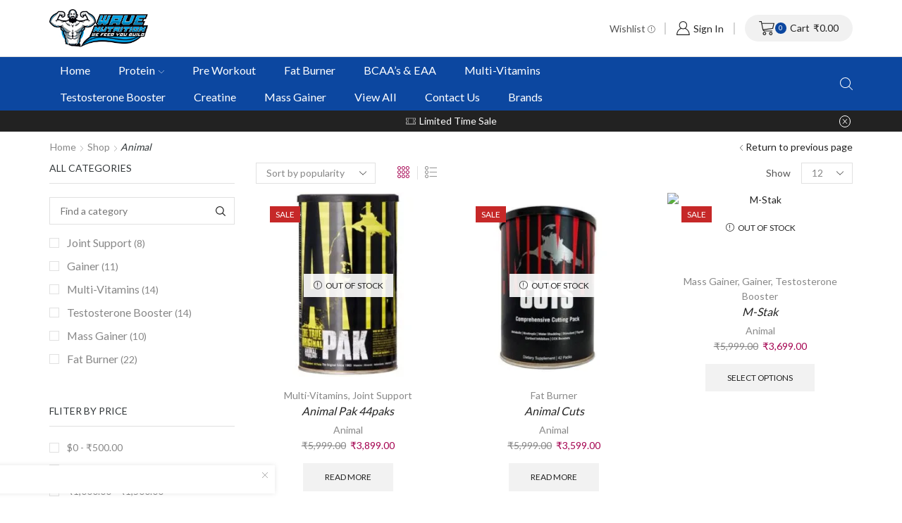

--- FILE ---
content_type: text/html; charset=UTF-8
request_url: https://wavenutrition.in/shop/brand/animal/
body_size: 56068
content:

<!DOCTYPE html>
<html lang="en-US" dir="ltr" prefix="og: https://ogp.me/ns#" >
<head>
	<meta charset="UTF-8" />
	<meta name="viewport" content="width=device-width, initial-scale=1.0, maximum-scale=1.0, user-scalable=0"/>
		<style>img:is([sizes="auto" i], [sizes^="auto," i]) { contain-intrinsic-size: 3000px 1500px }</style>
	<script>window._wca = window._wca || [];</script>

<!-- Search Engine Optimization by Rank Math PRO - https://rankmath.com/ -->
<title>Animal - Wave Nutrition</title>
<meta name="robots" content="follow, index, max-snippet:-1, max-video-preview:-1, max-image-preview:large"/>
<link rel="canonical" href="https://wavenutrition.in/shop/brand/animal/" />
<meta property="og:locale" content="en_US" />
<meta property="og:type" content="article" />
<meta property="og:title" content="Animal - Wave Nutrition" />
<meta property="og:url" content="https://wavenutrition.in/shop/brand/animal/" />
<meta property="og:site_name" content="Wave Nutrition" />
<meta property="og:image" content="https://wavenutrition.in/wp-content/uploads/2020/10/Wave-Nutrition-small.png" />
<meta property="og:image:secure_url" content="https://wavenutrition.in/wp-content/uploads/2020/10/Wave-Nutrition-small.png" />
<meta property="og:image:width" content="895" />
<meta property="og:image:height" content="346" />
<meta property="og:image:alt" content="Wave Nutrition" />
<meta property="og:image:type" content="image/png" />
<meta name="twitter:card" content="summary_large_image" />
<meta name="twitter:title" content="Animal - Wave Nutrition" />
<meta name="twitter:image" content="https://wavenutrition.in/wp-content/uploads/2020/10/Wave-Nutrition-small.png" />
<meta name="twitter:label1" content="Products" />
<meta name="twitter:data1" content="3" />
<script type="application/ld+json" class="rank-math-schema-pro">{"@context":"https://schema.org","@graph":[{"@type":"Place","@id":"https://wavenutrition.in/#place","geo":{"@type":"GeoCoordinates","latitude":"30.683266423260697","longitude":" 76.74273833882317"},"hasMap":"https://www.google.com/maps/search/?api=1&amp;query=30.683266423260697, 76.74273833882317","address":{"@type":"PostalAddress","streetAddress":"Scf 3, First Floor","addressLocality":"Phase 11","addressRegion":"Punjab","postalCode":"160062","addressCountry":"India"}},{"@type":"Organization","@id":"https://wavenutrition.in/#organization","name":"Wave Nutrition","url":"https://wavenutrition.in","email":"wavenutrition@gmail.com","address":{"@type":"PostalAddress","streetAddress":"Scf 3, First Floor","addressLocality":"Phase 11","addressRegion":"Punjab","postalCode":"160062","addressCountry":"India"},"logo":{"@type":"ImageObject","@id":"https://wavenutrition.in/#logo","url":"https://wavenutrition.in/wp-content/uploads/2020/10/Wave-Nutrition-small.png","contentUrl":"https://wavenutrition.in/wp-content/uploads/2020/10/Wave-Nutrition-small.png","caption":"Wave Nutrition","inLanguage":"en-US","width":"895","height":"346"},"contactPoint":[{"@type":"ContactPoint","telephone":"+91 99880 10187","contactType":"customer support"}],"location":{"@id":"https://wavenutrition.in/#place"}},{"@type":"WebSite","@id":"https://wavenutrition.in/#website","url":"https://wavenutrition.in","name":"Wave Nutrition","publisher":{"@id":"https://wavenutrition.in/#organization"},"inLanguage":"en-US"},{"@type":"CollectionPage","@id":"https://wavenutrition.in/shop/brand/animal/#webpage","url":"https://wavenutrition.in/shop/brand/animal/","name":"Animal - Wave Nutrition","isPartOf":{"@id":"https://wavenutrition.in/#website"},"inLanguage":"en-US"},{"@context":"https://schema.org/","@graph":[{"@type":"Product","name":"Animal Pak 44paks - Wave Nutrition","url":"https://wavenutrition.in/product/animal-pak/","@id":"https://wavenutrition.in/product/animal-pak/","description":"UPDATED FORMULA"},{"@type":"Product","name":"ANIMAL CUTS / AVAILABLE AT WAVE NUTRTION","url":"https://wavenutrition.in/product/animal-cuts/","@id":"https://wavenutrition.in/product/animal-cuts/","description":"For bodybuilders, all the muscle in the world means little if it is shrouded by layers of bodyfat. There comes a time when what has been built and hard-earned through the heaviest weights and most intense training sessions, must be displayed to the world. There\u2019s going to be some strict dieting on the horizon, some serious cardio in your future. But it might take something extra to deliver that grainy, striated look of etched musculature. That\u2019s when you add Animal Cuts. More competitive bodybuilders whose careers depend on razor-sharp definition have turned to Animal Cuts than any other. The Animal Cuts formula is comprehensive. Think of it as everything you need, conveniently dosed in a single pack. You don't have to think about anything. Just pop a 'pack' twice a day for three weeks and you\u2019re set. Cuts is complete from top to bottom. Animal Cuts targets many aspects of the cutting process. It includes eight complexes: (1) thermogenic complex; (2) metabolic complex; (3) thyroid complex; (4) diuretic complex; (5) nootropic complex; (6) cortisol-inhibiting complex; (7) appetite suppression complex; and (8) our special bioavailability complex. As a thermogenic, Animal Cuts is extremely powerful. Thermogenesis is the 'burning' of calories from stored body fat. This in turn increases body temperature and provide a source of utilizable energy to the body. Animal Cuts includes potent thermogenics that can help boost the body\u2019s natural ability to burn stored body fat while sparing lean mass (muscle), the body\u2019s own fat-burning furnace. From a metabolic point of view, Animal Cuts, is stacked with only the most potent compounds. From green tea extract to oolong tea extract to white tea extract to black tea extract, it\u2019s all covered here. A faster metabolism equates to more efficient fat burning and fewer calories being stored as bodyfat. Compounds designed to elevate metabolism then can mean the difference between success and failure. When it comes to shedding excess water weight stored under the skin (the kind that gives you that \"soft\" look), Animal Cuts is extremely efficient. The problem with most diuretics is that they often deplete the body of key electrolytes, including potassium. When this happens, your muscles lose their pump and size. Unlike other products, Animal Cuts also contains potassium-sparing herbs which help preserve muscular fullness. Dieting is stressful. Dieting can cause the release of the 'stress' hormone cortisol. High levels of cortisol can wreak havoc on natural hormone production and actually eat away at lean muscles. This is precisely the opposite of what bodybuilders want, especially when the body is already in a depleted state from reduced caloric intake. Animal Cuts has a unique cortisol-inhibiting complex (including patented SerinAid) that is designed to help blunt cortisol production, allowing your body to stay in a more positive anabolic environment. Finally, three additional components round out Animal Cuts' potent formula. The first of these is a nootropic complex which contains important brain 'boosting' ingredients designed to help maintain proper brain chemistry and also allow for better focus and increased alertness during the workout. Another benefit of nootropics is increased oxygen supply to the brain and the increase of neurotransmitter output and neuromuscular performance. The second of Animal Cut\u2019s final components are CCK boosters (appetite 'suppressants'). Animal Cuts contains natural ingredients to help reduce sugar and carb cravings. If you are a bodybuilder, then you know how powerful these cravings can be, especially during prep time. So it goes without saying that it\u2019s far easier to keep a diet clean when the 'munchies' are held at bay. Finally, we've included compounds designed to deliver the active ingredients (including patented Bioperine) in Animal Cuts more effectively. This is the bioavailability complex. Natural compounds like gingerols, shogaols, 6,7-dihydroxybergamottin, naringin, quercetin and the like are used for this purpose.There's no sense wasting a single milligram of the actives found in Animal Cuts. Each conveniently dosed 'pack' of Animal Cuts delivers nearly 8,500 milligrams of pure, active shredding power. With a proper diet, exercise, and Animal Cuts, your cutting goal will be reached faster than ever before. Whether for a competition on stage, or simply for the competition with yourself\u2014the most important of all, Animal Cuts has got your back."},{"@type":"Product","name":"M-Stak - Wave Nutrition","url":"https://wavenutrition.in/product/m-stak/","@id":"https://wavenutrition.in/product/m-stak/","description":"What is anabolic? Protein synthesis. Nitrogen retention. \"Nutrient-partitioning\". The all new Animal M-Stak. A natural supplement which helps boost anabolism and perfect for the classic \"hardgainer\" in all of us.*"}]}]}</script>
<!-- /Rank Math WordPress SEO plugin -->

<link rel='dns-prefetch' href='//stats.wp.com' />
<link rel="alternate" type="application/rss+xml" title="Wave Nutrition &raquo; Feed" href="https://wavenutrition.in/feed/" />
<link rel="alternate" type="application/rss+xml" title="Wave Nutrition &raquo; Comments Feed" href="https://wavenutrition.in/comments/feed/" />
<link rel="alternate" type="application/rss+xml" title="Wave Nutrition &raquo; Animal XStore Brand Feed" href="https://wavenutrition.in/shop/brand/animal/feed/" />
<style type="text/css">
@keyframes cgkit-loading { 0% { background-position: 100% 50%; } 100% { background-position: 0 50%; } }
body ul.products li.product.cgkit-swatch-loading .woocommerce-image__wrapper,
body ul.products li.product.cgkit-swatch-loading .woocommerce-card__header > * { color: transparent !important; background: linear-gradient(100deg, #ececec 30%, #f5f5f5 50%, #ececec 70%); border-radius: 5px; background-size: 400%; animation: cgkit-loading 1.2s ease-in-out infinite; }
body ul.products li.product.cgkit-swatch-loading .woocommerce-image__wrapper > *,
body ul.products li.product.cgkit-swatch-loading .woocommerce-card__header > * > * { visibility: hidden; }
ul.products li.product.cgkit-swatch-loading .woocommerce-card__header .product__categories,
ul.products li.product.cgkit-swatch-loading .woocommerce-card__header .woocommerce-loop-product__title,
ul.products li.product.cgkit-swatch-loading .woocommerce-card__header .price { display: table; width: auto;  }
ul.products li.product.cgkit-swatch-loading .woocommerce-card__header .star-rating:before { visibility: hidden; }
</style>
	<script type="text/javascript">
/* <![CDATA[ */
window._wpemojiSettings = {"baseUrl":"https:\/\/s.w.org\/images\/core\/emoji\/16.0.1\/72x72\/","ext":".png","svgUrl":"https:\/\/s.w.org\/images\/core\/emoji\/16.0.1\/svg\/","svgExt":".svg","source":{"concatemoji":"https:\/\/wavenutrition.in\/wp-includes\/js\/wp-emoji-release.min.js?ver=6.8.3"}};
/*! This file is auto-generated */
!function(s,n){var o,i,e;function c(e){try{var t={supportTests:e,timestamp:(new Date).valueOf()};sessionStorage.setItem(o,JSON.stringify(t))}catch(e){}}function p(e,t,n){e.clearRect(0,0,e.canvas.width,e.canvas.height),e.fillText(t,0,0);var t=new Uint32Array(e.getImageData(0,0,e.canvas.width,e.canvas.height).data),a=(e.clearRect(0,0,e.canvas.width,e.canvas.height),e.fillText(n,0,0),new Uint32Array(e.getImageData(0,0,e.canvas.width,e.canvas.height).data));return t.every(function(e,t){return e===a[t]})}function u(e,t){e.clearRect(0,0,e.canvas.width,e.canvas.height),e.fillText(t,0,0);for(var n=e.getImageData(16,16,1,1),a=0;a<n.data.length;a++)if(0!==n.data[a])return!1;return!0}function f(e,t,n,a){switch(t){case"flag":return n(e,"\ud83c\udff3\ufe0f\u200d\u26a7\ufe0f","\ud83c\udff3\ufe0f\u200b\u26a7\ufe0f")?!1:!n(e,"\ud83c\udde8\ud83c\uddf6","\ud83c\udde8\u200b\ud83c\uddf6")&&!n(e,"\ud83c\udff4\udb40\udc67\udb40\udc62\udb40\udc65\udb40\udc6e\udb40\udc67\udb40\udc7f","\ud83c\udff4\u200b\udb40\udc67\u200b\udb40\udc62\u200b\udb40\udc65\u200b\udb40\udc6e\u200b\udb40\udc67\u200b\udb40\udc7f");case"emoji":return!a(e,"\ud83e\udedf")}return!1}function g(e,t,n,a){var r="undefined"!=typeof WorkerGlobalScope&&self instanceof WorkerGlobalScope?new OffscreenCanvas(300,150):s.createElement("canvas"),o=r.getContext("2d",{willReadFrequently:!0}),i=(o.textBaseline="top",o.font="600 32px Arial",{});return e.forEach(function(e){i[e]=t(o,e,n,a)}),i}function t(e){var t=s.createElement("script");t.src=e,t.defer=!0,s.head.appendChild(t)}"undefined"!=typeof Promise&&(o="wpEmojiSettingsSupports",i=["flag","emoji"],n.supports={everything:!0,everythingExceptFlag:!0},e=new Promise(function(e){s.addEventListener("DOMContentLoaded",e,{once:!0})}),new Promise(function(t){var n=function(){try{var e=JSON.parse(sessionStorage.getItem(o));if("object"==typeof e&&"number"==typeof e.timestamp&&(new Date).valueOf()<e.timestamp+604800&&"object"==typeof e.supportTests)return e.supportTests}catch(e){}return null}();if(!n){if("undefined"!=typeof Worker&&"undefined"!=typeof OffscreenCanvas&&"undefined"!=typeof URL&&URL.createObjectURL&&"undefined"!=typeof Blob)try{var e="postMessage("+g.toString()+"("+[JSON.stringify(i),f.toString(),p.toString(),u.toString()].join(",")+"));",a=new Blob([e],{type:"text/javascript"}),r=new Worker(URL.createObjectURL(a),{name:"wpTestEmojiSupports"});return void(r.onmessage=function(e){c(n=e.data),r.terminate(),t(n)})}catch(e){}c(n=g(i,f,p,u))}t(n)}).then(function(e){for(var t in e)n.supports[t]=e[t],n.supports.everything=n.supports.everything&&n.supports[t],"flag"!==t&&(n.supports.everythingExceptFlag=n.supports.everythingExceptFlag&&n.supports[t]);n.supports.everythingExceptFlag=n.supports.everythingExceptFlag&&!n.supports.flag,n.DOMReady=!1,n.readyCallback=function(){n.DOMReady=!0}}).then(function(){return e}).then(function(){var e;n.supports.everything||(n.readyCallback(),(e=n.source||{}).concatemoji?t(e.concatemoji):e.wpemoji&&e.twemoji&&(t(e.twemoji),t(e.wpemoji)))}))}((window,document),window._wpemojiSettings);
/* ]]> */
</script>

<link rel='stylesheet' id='cfw-blocks-styles-css' href='https://wavenutrition.in/wp-content/plugins/checkout-for-woocommerce/build/css/blocks-styles.css?ver=0d76feeb8167b2e621eb654642649a04' type='text/css' media='all' />
<link rel='stylesheet' id='xstore_sales_booster_css-css' href='https://wavenutrition.in/wp-content/plugins/et-core-plugin/packages/sales-booster/assets/css/styles.css?ver=6.8.3' type='text/css' media='all' />
<style id='wp-emoji-styles-inline-css' type='text/css'>

	img.wp-smiley, img.emoji {
		display: inline !important;
		border: none !important;
		box-shadow: none !important;
		height: 1em !important;
		width: 1em !important;
		margin: 0 0.07em !important;
		vertical-align: -0.1em !important;
		background: none !important;
		padding: 0 !important;
	}
</style>
<link rel='stylesheet' id='wp-block-library-css' href='https://wavenutrition.in/wp-includes/css/dist/block-library/style.min.css?ver=6.8.3' type='text/css' media='all' />
<style id='classic-theme-styles-inline-css' type='text/css'>
/*! This file is auto-generated */
.wp-block-button__link{color:#fff;background-color:#32373c;border-radius:9999px;box-shadow:none;text-decoration:none;padding:calc(.667em + 2px) calc(1.333em + 2px);font-size:1.125em}.wp-block-file__button{background:#32373c;color:#fff;text-decoration:none}
</style>
<link rel='stylesheet' id='mediaelement-css' href='https://wavenutrition.in/wp-includes/js/mediaelement/mediaelementplayer-legacy.min.css?ver=4.2.17' type='text/css' media='all' />
<link rel='stylesheet' id='wp-mediaelement-css' href='https://wavenutrition.in/wp-includes/js/mediaelement/wp-mediaelement.min.css?ver=6.8.3' type='text/css' media='all' />
<style id='jetpack-sharing-buttons-style-inline-css' type='text/css'>
.jetpack-sharing-buttons__services-list{display:flex;flex-direction:row;flex-wrap:wrap;gap:0;list-style-type:none;margin:5px;padding:0}.jetpack-sharing-buttons__services-list.has-small-icon-size{font-size:12px}.jetpack-sharing-buttons__services-list.has-normal-icon-size{font-size:16px}.jetpack-sharing-buttons__services-list.has-large-icon-size{font-size:24px}.jetpack-sharing-buttons__services-list.has-huge-icon-size{font-size:36px}@media print{.jetpack-sharing-buttons__services-list{display:none!important}}.editor-styles-wrapper .wp-block-jetpack-sharing-buttons{gap:0;padding-inline-start:0}ul.jetpack-sharing-buttons__services-list.has-background{padding:1.25em 2.375em}
</style>
<style id='global-styles-inline-css' type='text/css'>
:root{--wp--preset--aspect-ratio--square: 1;--wp--preset--aspect-ratio--4-3: 4/3;--wp--preset--aspect-ratio--3-4: 3/4;--wp--preset--aspect-ratio--3-2: 3/2;--wp--preset--aspect-ratio--2-3: 2/3;--wp--preset--aspect-ratio--16-9: 16/9;--wp--preset--aspect-ratio--9-16: 9/16;--wp--preset--color--black: #000000;--wp--preset--color--cyan-bluish-gray: #abb8c3;--wp--preset--color--white: #ffffff;--wp--preset--color--pale-pink: #f78da7;--wp--preset--color--vivid-red: #cf2e2e;--wp--preset--color--luminous-vivid-orange: #ff6900;--wp--preset--color--luminous-vivid-amber: #fcb900;--wp--preset--color--light-green-cyan: #7bdcb5;--wp--preset--color--vivid-green-cyan: #00d084;--wp--preset--color--pale-cyan-blue: #8ed1fc;--wp--preset--color--vivid-cyan-blue: #0693e3;--wp--preset--color--vivid-purple: #9b51e0;--wp--preset--gradient--vivid-cyan-blue-to-vivid-purple: linear-gradient(135deg,rgba(6,147,227,1) 0%,rgb(155,81,224) 100%);--wp--preset--gradient--light-green-cyan-to-vivid-green-cyan: linear-gradient(135deg,rgb(122,220,180) 0%,rgb(0,208,130) 100%);--wp--preset--gradient--luminous-vivid-amber-to-luminous-vivid-orange: linear-gradient(135deg,rgba(252,185,0,1) 0%,rgba(255,105,0,1) 100%);--wp--preset--gradient--luminous-vivid-orange-to-vivid-red: linear-gradient(135deg,rgba(255,105,0,1) 0%,rgb(207,46,46) 100%);--wp--preset--gradient--very-light-gray-to-cyan-bluish-gray: linear-gradient(135deg,rgb(238,238,238) 0%,rgb(169,184,195) 100%);--wp--preset--gradient--cool-to-warm-spectrum: linear-gradient(135deg,rgb(74,234,220) 0%,rgb(151,120,209) 20%,rgb(207,42,186) 40%,rgb(238,44,130) 60%,rgb(251,105,98) 80%,rgb(254,248,76) 100%);--wp--preset--gradient--blush-light-purple: linear-gradient(135deg,rgb(255,206,236) 0%,rgb(152,150,240) 100%);--wp--preset--gradient--blush-bordeaux: linear-gradient(135deg,rgb(254,205,165) 0%,rgb(254,45,45) 50%,rgb(107,0,62) 100%);--wp--preset--gradient--luminous-dusk: linear-gradient(135deg,rgb(255,203,112) 0%,rgb(199,81,192) 50%,rgb(65,88,208) 100%);--wp--preset--gradient--pale-ocean: linear-gradient(135deg,rgb(255,245,203) 0%,rgb(182,227,212) 50%,rgb(51,167,181) 100%);--wp--preset--gradient--electric-grass: linear-gradient(135deg,rgb(202,248,128) 0%,rgb(113,206,126) 100%);--wp--preset--gradient--midnight: linear-gradient(135deg,rgb(2,3,129) 0%,rgb(40,116,252) 100%);--wp--preset--font-size--small: 13px;--wp--preset--font-size--medium: 20px;--wp--preset--font-size--large: 36px;--wp--preset--font-size--x-large: 42px;--wp--preset--spacing--20: 0.44rem;--wp--preset--spacing--30: 0.67rem;--wp--preset--spacing--40: 1rem;--wp--preset--spacing--50: 1.5rem;--wp--preset--spacing--60: 2.25rem;--wp--preset--spacing--70: 3.38rem;--wp--preset--spacing--80: 5.06rem;--wp--preset--shadow--natural: 6px 6px 9px rgba(0, 0, 0, 0.2);--wp--preset--shadow--deep: 12px 12px 50px rgba(0, 0, 0, 0.4);--wp--preset--shadow--sharp: 6px 6px 0px rgba(0, 0, 0, 0.2);--wp--preset--shadow--outlined: 6px 6px 0px -3px rgba(255, 255, 255, 1), 6px 6px rgba(0, 0, 0, 1);--wp--preset--shadow--crisp: 6px 6px 0px rgba(0, 0, 0, 1);}:where(.is-layout-flex){gap: 0.5em;}:where(.is-layout-grid){gap: 0.5em;}body .is-layout-flex{display: flex;}.is-layout-flex{flex-wrap: wrap;align-items: center;}.is-layout-flex > :is(*, div){margin: 0;}body .is-layout-grid{display: grid;}.is-layout-grid > :is(*, div){margin: 0;}:where(.wp-block-columns.is-layout-flex){gap: 2em;}:where(.wp-block-columns.is-layout-grid){gap: 2em;}:where(.wp-block-post-template.is-layout-flex){gap: 1.25em;}:where(.wp-block-post-template.is-layout-grid){gap: 1.25em;}.has-black-color{color: var(--wp--preset--color--black) !important;}.has-cyan-bluish-gray-color{color: var(--wp--preset--color--cyan-bluish-gray) !important;}.has-white-color{color: var(--wp--preset--color--white) !important;}.has-pale-pink-color{color: var(--wp--preset--color--pale-pink) !important;}.has-vivid-red-color{color: var(--wp--preset--color--vivid-red) !important;}.has-luminous-vivid-orange-color{color: var(--wp--preset--color--luminous-vivid-orange) !important;}.has-luminous-vivid-amber-color{color: var(--wp--preset--color--luminous-vivid-amber) !important;}.has-light-green-cyan-color{color: var(--wp--preset--color--light-green-cyan) !important;}.has-vivid-green-cyan-color{color: var(--wp--preset--color--vivid-green-cyan) !important;}.has-pale-cyan-blue-color{color: var(--wp--preset--color--pale-cyan-blue) !important;}.has-vivid-cyan-blue-color{color: var(--wp--preset--color--vivid-cyan-blue) !important;}.has-vivid-purple-color{color: var(--wp--preset--color--vivid-purple) !important;}.has-black-background-color{background-color: var(--wp--preset--color--black) !important;}.has-cyan-bluish-gray-background-color{background-color: var(--wp--preset--color--cyan-bluish-gray) !important;}.has-white-background-color{background-color: var(--wp--preset--color--white) !important;}.has-pale-pink-background-color{background-color: var(--wp--preset--color--pale-pink) !important;}.has-vivid-red-background-color{background-color: var(--wp--preset--color--vivid-red) !important;}.has-luminous-vivid-orange-background-color{background-color: var(--wp--preset--color--luminous-vivid-orange) !important;}.has-luminous-vivid-amber-background-color{background-color: var(--wp--preset--color--luminous-vivid-amber) !important;}.has-light-green-cyan-background-color{background-color: var(--wp--preset--color--light-green-cyan) !important;}.has-vivid-green-cyan-background-color{background-color: var(--wp--preset--color--vivid-green-cyan) !important;}.has-pale-cyan-blue-background-color{background-color: var(--wp--preset--color--pale-cyan-blue) !important;}.has-vivid-cyan-blue-background-color{background-color: var(--wp--preset--color--vivid-cyan-blue) !important;}.has-vivid-purple-background-color{background-color: var(--wp--preset--color--vivid-purple) !important;}.has-black-border-color{border-color: var(--wp--preset--color--black) !important;}.has-cyan-bluish-gray-border-color{border-color: var(--wp--preset--color--cyan-bluish-gray) !important;}.has-white-border-color{border-color: var(--wp--preset--color--white) !important;}.has-pale-pink-border-color{border-color: var(--wp--preset--color--pale-pink) !important;}.has-vivid-red-border-color{border-color: var(--wp--preset--color--vivid-red) !important;}.has-luminous-vivid-orange-border-color{border-color: var(--wp--preset--color--luminous-vivid-orange) !important;}.has-luminous-vivid-amber-border-color{border-color: var(--wp--preset--color--luminous-vivid-amber) !important;}.has-light-green-cyan-border-color{border-color: var(--wp--preset--color--light-green-cyan) !important;}.has-vivid-green-cyan-border-color{border-color: var(--wp--preset--color--vivid-green-cyan) !important;}.has-pale-cyan-blue-border-color{border-color: var(--wp--preset--color--pale-cyan-blue) !important;}.has-vivid-cyan-blue-border-color{border-color: var(--wp--preset--color--vivid-cyan-blue) !important;}.has-vivid-purple-border-color{border-color: var(--wp--preset--color--vivid-purple) !important;}.has-vivid-cyan-blue-to-vivid-purple-gradient-background{background: var(--wp--preset--gradient--vivid-cyan-blue-to-vivid-purple) !important;}.has-light-green-cyan-to-vivid-green-cyan-gradient-background{background: var(--wp--preset--gradient--light-green-cyan-to-vivid-green-cyan) !important;}.has-luminous-vivid-amber-to-luminous-vivid-orange-gradient-background{background: var(--wp--preset--gradient--luminous-vivid-amber-to-luminous-vivid-orange) !important;}.has-luminous-vivid-orange-to-vivid-red-gradient-background{background: var(--wp--preset--gradient--luminous-vivid-orange-to-vivid-red) !important;}.has-very-light-gray-to-cyan-bluish-gray-gradient-background{background: var(--wp--preset--gradient--very-light-gray-to-cyan-bluish-gray) !important;}.has-cool-to-warm-spectrum-gradient-background{background: var(--wp--preset--gradient--cool-to-warm-spectrum) !important;}.has-blush-light-purple-gradient-background{background: var(--wp--preset--gradient--blush-light-purple) !important;}.has-blush-bordeaux-gradient-background{background: var(--wp--preset--gradient--blush-bordeaux) !important;}.has-luminous-dusk-gradient-background{background: var(--wp--preset--gradient--luminous-dusk) !important;}.has-pale-ocean-gradient-background{background: var(--wp--preset--gradient--pale-ocean) !important;}.has-electric-grass-gradient-background{background: var(--wp--preset--gradient--electric-grass) !important;}.has-midnight-gradient-background{background: var(--wp--preset--gradient--midnight) !important;}.has-small-font-size{font-size: var(--wp--preset--font-size--small) !important;}.has-medium-font-size{font-size: var(--wp--preset--font-size--medium) !important;}.has-large-font-size{font-size: var(--wp--preset--font-size--large) !important;}.has-x-large-font-size{font-size: var(--wp--preset--font-size--x-large) !important;}
:where(.wp-block-post-template.is-layout-flex){gap: 1.25em;}:where(.wp-block-post-template.is-layout-grid){gap: 1.25em;}
:where(.wp-block-columns.is-layout-flex){gap: 2em;}:where(.wp-block-columns.is-layout-grid){gap: 2em;}
:root :where(.wp-block-pullquote){font-size: 1.5em;line-height: 1.6;}
</style>
<link rel='stylesheet' id='commercekit-ajax-search-css-css' href='https://wavenutrition.in/wp-content/plugins/commercegurus-commercekit/assets/css/ajax-search.css?ver=2.2.9' type='text/css' media='all' />
<style id='woocommerce-inline-inline-css' type='text/css'>
.woocommerce form .form-row .required { visibility: visible; }
</style>
<link rel='stylesheet' id='brands-styles-css' href='https://wavenutrition.in/wp-content/plugins/woocommerce/assets/css/brands.css?ver=10.3.7' type='text/css' media='all' />
<link rel='stylesheet' id='etheme-parent-style-css' href='https://wavenutrition.in/wp-content/themes/xstore/xstore.min.css?ver=9.5.4' type='text/css' media='all' />
<link rel='stylesheet' id='etheme-general-all-style-css' href='https://wavenutrition.in/wp-content/themes/xstore/css/general-all.min.css?ver=9.5.4' type='text/css' media='all' />
<link rel='stylesheet' id='elementor-frontend-css' href='https://wavenutrition.in/wp-content/plugins/elementor/assets/css/frontend.min.css?ver=3.33.1' type='text/css' media='all' />
<link rel='stylesheet' id='etheme-elementor-all-widgets-style-css' href='https://wavenutrition.in/wp-content/themes/xstore/css/elementor-all-widgets.min.css?ver=9.5.4' type='text/css' media='all' />
<link rel='stylesheet' id='etheme-woocommerce-all-style-css' href='https://wavenutrition.in/wp-content/themes/xstore/css/woocommerce-all.min.css?ver=9.5.4' type='text/css' media='all' />
<style id='xstore-icons-font-inline-css' type='text/css'>
@font-face {
				  font-family: 'xstore-icons';
				  src:
				    url('https://wavenutrition.in/wp-content/themes/xstore/fonts/xstore-icons-light.ttf') format('truetype'),
				    url('https://wavenutrition.in/wp-content/themes/xstore/fonts/xstore-icons-light.woff2') format('woff2'),
				    url('https://wavenutrition.in/wp-content/themes/xstore/fonts/xstore-icons-light.woff') format('woff'),
				    url('https://wavenutrition.in/wp-content/themes/xstore/fonts/xstore-icons-light.svg#xstore-icons') format('svg');
				  font-weight: normal;
				  font-style: normal;
				  font-display: swap;
				}
</style>
<link rel='stylesheet' id='etheme-header-contacts-css' href='https://wavenutrition.in/wp-content/themes/xstore/css/modules/layout/header/parts/contacts.min.css?ver=9.5.4' type='text/css' media='all' />
<link rel='stylesheet' id='etheme-header-menu-css' href='https://wavenutrition.in/wp-content/themes/xstore/css/modules/layout/header/parts/menu.min.css?ver=9.5.4' type='text/css' media='all' />
<link rel='stylesheet' id='etheme-product-view-default-css' href='https://wavenutrition.in/wp-content/themes/xstore/css/modules/woocommerce/product-hovers/product-view-default.min.css?ver=9.5.4' type='text/css' media='all' />
<link rel='stylesheet' id='etheme-portfolio-css' href='https://wavenutrition.in/wp-content/themes/xstore/css/portfolio.min.css?ver=9.5.4' type='text/css' media='all' />
<link rel='stylesheet' id='xstore-kirki-styles-css' href='https://wavenutrition.in/wp-content/uploads/xstore/kirki-styles.css?ver=1758018148726' type='text/css' media='all' />
<script type="text/template" id="tmpl-variation-template">
	<div class="woocommerce-variation-description">{{{ data.variation.variation_description }}}</div>
	<div class="woocommerce-variation-price">{{{ data.variation.price_html }}}</div>
	<div class="woocommerce-variation-availability">{{{ data.variation.availability_html }}}</div>
</script>
<script type="text/template" id="tmpl-unavailable-variation-template">
	<p role="alert">Sorry, this product is unavailable. Please choose a different combination.</p>
</script>
<script type="text/javascript" src="https://wavenutrition.in/wp-includes/js/underscore.min.js?ver=1.13.7" id="underscore-js"></script>
<script type="text/javascript" src="https://wavenutrition.in/wp-includes/js/jquery/jquery.min.js?ver=3.7.1" id="jquery-core-js"></script>
<script type="text/javascript" src="https://wavenutrition.in/wp-includes/js/jquery/jquery-migrate.min.js?ver=3.4.1" id="jquery-migrate-js"></script>
<script type="text/javascript" id="wp-util-js-extra">
/* <![CDATA[ */
var _wpUtilSettings = {"ajax":{"url":"\/wp-admin\/admin-ajax.php"}};
/* ]]> */
</script>
<script type="text/javascript" src="https://wavenutrition.in/wp-includes/js/wp-util.min.js?ver=6.8.3" id="wp-util-js"></script>
<script type="text/javascript" src="https://wavenutrition.in/wp-content/plugins/woocommerce/assets/js/jquery-blockui/jquery.blockUI.min.js?ver=2.7.0-wc.10.3.7" id="wc-jquery-blockui-js" data-wp-strategy="defer"></script>
<script type="text/javascript" id="wc-add-to-cart-js-extra">
/* <![CDATA[ */
var wc_add_to_cart_params = {"ajax_url":"\/wp-admin\/admin-ajax.php","wc_ajax_url":"\/?wc-ajax=%%endpoint%%","i18n_view_cart":"View cart","cart_url":"https:\/\/wavenutrition.in\/cart\/","is_cart":"","cart_redirect_after_add":"yes"};
/* ]]> */
</script>
<script type="text/javascript" src="https://wavenutrition.in/wp-content/plugins/woocommerce/assets/js/frontend/add-to-cart.min.js?ver=10.3.7" id="wc-add-to-cart-js" defer="defer" data-wp-strategy="defer"></script>
<script type="text/javascript" src="https://wavenutrition.in/wp-content/plugins/woocommerce/assets/js/js-cookie/js.cookie.min.js?ver=2.1.4-wc.10.3.7" id="wc-js-cookie-js" defer="defer" data-wp-strategy="defer"></script>
<script type="text/javascript" id="woocommerce-js-extra">
/* <![CDATA[ */
var woocommerce_params = {"ajax_url":"\/wp-admin\/admin-ajax.php","wc_ajax_url":"\/?wc-ajax=%%endpoint%%","i18n_password_show":"Show password","i18n_password_hide":"Hide password"};
/* ]]> */
</script>
<script type="text/javascript" src="https://wavenutrition.in/wp-content/plugins/woocommerce/assets/js/frontend/woocommerce.min.js?ver=10.3.7" id="woocommerce-js" defer="defer" data-wp-strategy="defer"></script>
<script type="text/javascript" src="https://stats.wp.com/s-202605.js" id="woocommerce-analytics-js" defer="defer" data-wp-strategy="defer"></script>
<link rel="https://api.w.org/" href="https://wavenutrition.in/wp-json/" /><link rel="alternate" title="JSON" type="application/json" href="https://wavenutrition.in/wp-json/wp/v2/etheme_brands/305" /><link rel="EditURI" type="application/rsd+xml" title="RSD" href="https://wavenutrition.in/xmlrpc.php?rsd" />
<meta name="generator" content="WordPress 6.8.3" />
	<script type="text/javascript"> var commercekit_ajs = {"ajax_url":"\/?commercekit-ajax","ajax_search":1,"char_count":3,"action":"commercekit_ajax_search","loader_icon":"https:\/\/wavenutrition.in\/wp-content\/plugins\/commercegurus-commercekit\/assets\/images\/loader2.gif","no_results_text":"No product results","placeholder_text":"Search products...","other_result_text":"Other results","view_all_text":"View all product results","no_other_text":"No other results","other_all_text":"View all other results","ajax_url_product":"https:\/\/wavenutrition.in\/?cgkit_ajax_search_product=1","ajax_url_post":"https:\/\/wavenutrition.in\/?cgkit_ajax_search_post=1","fast_ajax_search":0,"ajs_other_results":1,"layout":"product"}; var commercekit_pdp = {"pdp_thumbnails":4,"pdp_lightbox":1,"pdp_gallery_layout":"horizontal","pdp_sticky_atc":0,"cgkit_sticky_hdr_class":"body.sticky-m header.site-header","pdp_mobile_layout":"default"}; var commercekit_as = {"as_activate_atc":0,"cgkit_attr_gal":1,"as_swatch_link":1,"as_enable_tooltips":0,"swatches_ajax":0}; </script>
		<style>img#wpstats{display:none}</style>
					<link rel="prefetch" as="font" href="https://wavenutrition.in/wp-content/themes/xstore/fonts/xstore-icons-light.woff?v=9.5.4" type="font/woff">
					<link rel="prefetch" as="font" href="https://wavenutrition.in/wp-content/themes/xstore/fonts/xstore-icons-light.woff2?v=9.5.4" type="font/woff2">
			<noscript><style>.woocommerce-product-gallery{ opacity: 1 !important; }</style></noscript>
	<meta name="generator" content="Elementor 3.33.1; features: additional_custom_breakpoints; settings: css_print_method-internal, google_font-enabled, font_display-auto">
			<style>
				.e-con.e-parent:nth-of-type(n+4):not(.e-lazyloaded):not(.e-no-lazyload),
				.e-con.e-parent:nth-of-type(n+4):not(.e-lazyloaded):not(.e-no-lazyload) * {
					background-image: none !important;
				}
				@media screen and (max-height: 1024px) {
					.e-con.e-parent:nth-of-type(n+3):not(.e-lazyloaded):not(.e-no-lazyload),
					.e-con.e-parent:nth-of-type(n+3):not(.e-lazyloaded):not(.e-no-lazyload) * {
						background-image: none !important;
					}
				}
				@media screen and (max-height: 640px) {
					.e-con.e-parent:nth-of-type(n+2):not(.e-lazyloaded):not(.e-no-lazyload),
					.e-con.e-parent:nth-of-type(n+2):not(.e-lazyloaded):not(.e-no-lazyload) * {
						background-image: none !important;
					}
				}
			</style>
			<link rel="icon" href="https://wavenutrition.in/wp-content/uploads/2020/10/cropped-Wave-Nutrition-small-32x32.png" sizes="32x32" />
<link rel="icon" href="https://wavenutrition.in/wp-content/uploads/2020/10/cropped-Wave-Nutrition-small-192x192.png" sizes="192x192" />
<link rel="apple-touch-icon" href="https://wavenutrition.in/wp-content/uploads/2020/10/cropped-Wave-Nutrition-small-180x180.png" />
<meta name="msapplication-TileImage" content="https://wavenutrition.in/wp-content/uploads/2020/10/cropped-Wave-Nutrition-small-270x270.png" />
<style id="kirki-inline-styles"></style><style type="text/css" class="et_custom-css">.swiper-custom-right:not(.et-swiper-elementor-nav),.swiper-custom-left:not(.et-swiper-elementor-nav){background:transparent !important}@media only screen and (max-width:1230px){.swiper-custom-left,.middle-inside .swiper-entry .swiper-button-prev,.middle-inside.swiper-entry .swiper-button-prev{left:-15px}.swiper-custom-right,.middle-inside .swiper-entry .swiper-button-next,.middle-inside.swiper-entry .swiper-button-next{right:-15px}.middle-inbox .swiper-entry .swiper-button-prev,.middle-inbox.swiper-entry .swiper-button-prev{left:8px}.middle-inbox .swiper-entry .swiper-button-next,.middle-inbox.swiper-entry .swiper-button-next{right:8px}.swiper-entry:hover .swiper-custom-left,.middle-inside .swiper-entry:hover .swiper-button-prev,.middle-inside.swiper-entry:hover .swiper-button-prev{left:-5px}.swiper-entry:hover .swiper-custom-right,.middle-inside .swiper-entry:hover .swiper-button-next,.middle-inside.swiper-entry:hover .swiper-button-next{right:-5px}.middle-inbox .swiper-entry:hover .swiper-button-prev,.middle-inbox.swiper-entry:hover .swiper-button-prev{left:5px}.middle-inbox .swiper-entry:hover .swiper-button-next,.middle-inbox.swiper-entry:hover .swiper-button-next{right:5px}}.header-main-menu.et_element-top-level .menu{margin-right:-5px;margin-left:-5px}@media only screen and (max-width:992px){.header-wrapper,.site-header-vertical{display:none}}@media only screen and (min-width:993px){.mobile-header-wrapper{display:none}}.swiper-container{width:auto}.content-product .product-content-image img,.category-grid img,.categoriesCarousel .category-grid img{width:100%}.etheme-elementor-slider:not(.swiper-container-initialized,.swiper-initialized) .swiper-slide{max-width:calc(100% / var(--slides-per-view,4))}.etheme-elementor-slider[data-animation]:not(.swiper-container-initialized,.swiper-initialized,[data-animation=slide],[data-animation=coverflow]) .swiper-slide{max-width:100%}body:not([data-elementor-device-mode]) .etheme-elementor-off-canvas__container{transition:none;opacity:0;visibility:hidden;position:fixed}</style></head>
<body class="archive tax-brand term-animal term-305 wp-custom-logo wp-theme-xstore theme-xstore woocommerce woocommerce-page woocommerce-no-js et_cart-type-2 et_b_dt_header-not-overlap et_b_mob_header-not-overlap breadcrumbs-type-left2  et-preloader-off et-catalog-off et-enable-swatch elementor-default elementor-kit-15" data-mode="light">


<div style="z-index: -2011; opacity: 0; visibility: hidden; height: 0px; position: absolute; left: -2011px; overflow: hidden;"><a href="https://xstore.8theme.com">XStore theme</a>
<a href="https://www.8theme.com/woocommerce-themes/">eCommerce WordPress Themes</a>
<a href="https://xstore.8theme.com">XStore</a>
<a href="https://www.8theme.com/woocommerce-themes/">best wordpress themes</a>
<a href="https://www.8theme.com/woocommerce-themes/">WordPress WooCommerce Themes</a>
<a href="https://www.8theme.com/woocommerce-themes/">Premium WordPress Themes</a>
<a href="https://www.8theme.com/woocommerce-themes/">WooCommerce Themes</a>
<a href="https://www.8theme.com/woocommerce-themes/">WordPress Themes</a>
<a href="https://www.8theme.com/forums/">wordpress support forum</a>
<a href="https://www.8theme.com/woocommerce-themes/">Best WooCommerce Themes</a>
<a href="https://xstore.8theme.com">XStore</a>
<a href="https://www.8theme.com/woocommerce-themes/">WordPress Themes</a>
<a href="https://www.8theme.com/documentation/xstore/">XStore Documentation</a>
<a href="https://www.8theme.com/woocommerce-themes/">eCommerce WordPress Themes</a></div>
<div class="template-container">

		<div class="template-content">
		<div class="page-wrapper">
			<header id="header" class="site-header sticky"  data-type="custom" data-start= "300"><div class="header-wrapper">
<div class="header-top-wrapper ">
	<div class="header-top" data-title="Header top">
		<div class="et-row-container et-container">
			<div class="et-wrap-columns flex align-items-center">		
				
		
        <div class="et_column et_col-xs-2 et_col-xs-offset-0">
			

    <div class="et_element et_b_header-logo align-start mob-align-center et_element-top-level" >
        <a href="https://wavenutrition.in">
            <span><img fetchpriority="high" width="895" height="346" src="https://wavenutrition.in/wp-content/uploads/2024/02/Wave-Nutrition-small.webp" class="et_b_header-logo-img" alt="logo" decoding="async" srcset="https://wavenutrition.in/wp-content/uploads/2024/02/Wave-Nutrition-small.webp 895w, https://wavenutrition.in/wp-content/uploads/2024/02/Wave-Nutrition-small-500x193.webp 500w, https://wavenutrition.in/wp-content/uploads/2024/02/Wave-Nutrition-small-768x297.webp 768w, https://wavenutrition.in/wp-content/uploads/2024/02/Wave-Nutrition-small-441x170.webp 441w" sizes="(max-width: 895px) 100vw, 895px" /></span><span class="fixed"></span>            
        </a>
    </div>

        </div>
			
				
		
        <div class="et_column et_col-xs-5 et_col-xs-offset-0">
			

<div class="et_element et_b_header-contacts  et_element-top-level flex-col  justify-content-center  flex text-nowrap" >
	</div>

        </div>
			
				
		
        <div class="et_column et_col-xs-5 et_col-xs-offset-0 pos-static">
			

<style>                .connect-block-element-pEkPT {
                    --connect-block-space: 10px;
                    margin: 0 -10px;
                }
                .et_element.connect-block-element-pEkPT > div,
                .et_element.connect-block-element-pEkPT > form.cart,
                .et_element.connect-block-element-pEkPT > .price {
                    margin: 0 10px;
                }
                                    .et_element.connect-block-element-pEkPT > .et_b_header-widget > div, 
                    .et_element.connect-block-element-pEkPT > .et_b_header-widget > ul {
                        margin-left: 10px;
                        margin-right: 10px;
                    }
                    .et_element.connect-block-element-pEkPT .widget_nav_menu .menu > li > a {
                        margin: 0 10px                    }
/*                    .et_element.connect-block-element-pEkPT .widget_nav_menu .menu .menu-item-has-children > a:after {
                        right: 10px;
                    }*/
                </style><div class="et_element et_connect-block flex flex-row connect-block-element-pEkPT align-items-center justify-content-end">
        <div class="et_element et_b_header-wishlist" data-title="Wishlist">
            <span class="flex flex-wrap full-width align-items-center currentColor">
                <span class="flex-inline justify-content-center align-items-center flex-nowrap">
                    Wishlist  
                    <span class="mtips" style="text-transform: none;">
                        <i class="et-icon et-exclamation" style="margin-left: 3px; vertical-align: middle; font-size: 75%;"></i>
                        <span class="mt-mes">Please, enable Wishlist.</span>
                    </span>
                </span>
            </span>
        </div>
    <span class="et_connect-block-sep"></span>
  

<div class="et_element et_b_header-account flex align-items-center  login-link account-type1 et-content-dropdown et-content-toTop et_element-top-level" >
	
    <a href="https://wavenutrition.in/my-account/"
       class=" flex full-width align-items-center  justify-content-center mob-justify-content-start">
			<span class="flex-inline justify-content-center align-items-center flex-wrap">

				                    <span class="et_b-icon">
						<svg xmlns="http://www.w3.org/2000/svg" width="1em" height="1em" viewBox="0 0 24 24"><path d="M16.848 12.168c1.56-1.32 2.448-3.216 2.448-5.232 0-3.768-3.072-6.84-6.84-6.84s-6.864 3.072-6.864 6.84c0 2.016 0.888 3.912 2.448 5.232-4.080 1.752-6.792 6.216-6.792 11.136 0 0.36 0.288 0.672 0.672 0.672h21.072c0.36 0 0.672-0.288 0.672-0.672-0.024-4.92-2.76-9.384-6.816-11.136zM12.432 1.44c3.048 0 5.52 2.472 5.52 5.52 0 1.968-1.056 3.792-2.76 4.776l-0.048 0.024c0 0 0 0-0.024 0-0.048 0.024-0.096 0.048-0.144 0.096h-0.024c-0.792 0.408-1.632 0.624-2.544 0.624-3.048 0-5.52-2.472-5.52-5.52s2.52-5.52 5.544-5.52zM9.408 13.056c0.96 0.48 1.968 0.72 3.024 0.72s2.064-0.24 3.024-0.72c3.768 1.176 6.576 5.088 6.816 9.552h-19.68c0.264-4.44 3.048-8.376 6.816-9.552z"></path></svg>					</span>
								
				                    <span class="et-element-label inline-block mob-hide">
						Sign in					</span>
								
				
			</span>
    </a>
					
                <div class="header-account-content et-mini-content">
					                    <div class="et-content">
												                        <form class="woocommerce-form woocommerce-form-login login " data-tab-name="login" autocomplete="off" method="post"
                              action="https://wavenutrition.in/my-account/">
							
							
                            <p class="woocommerce-form-row woocommerce-form-row--wide form-row form-row-wide">
                                <label for="username">Username or email                                    &nbsp;<span class="required">*</span></label>
                                <input type="text" title="username"
                                       class="woocommerce-Input woocommerce-Input--text input-text"
                                       name="username" id="username"
                                       value=""/>                            </p>
                            <p class="woocommerce-form-row woocommerce-form-row--wide form-row form-row-wide">
                                <label for="password">Password&nbsp;<span
                                            class="required">*</span></label>
                                <input class="woocommerce-Input woocommerce-Input--text input-text" type="password"
                                       name="password" id="password" autocomplete="current-password"/>
                            </p>
							
							
                            <a href="https://wavenutrition.in/my-account/lost-password/"
                               class="lost-password">Lost password?</a>

                            <p>
                                <label for="rememberme"
                                       class="woocommerce-form__label woocommerce-form__label-for-checkbox inline">
                                    <input class="woocommerce-form__input woocommerce-form__input-checkbox"
                                           name="rememberme" type="checkbox" id="rememberme" value="forever"/>
                                    <span>Remember Me</span>
                                </label>
                            </p>

                            <p class="login-submit">
								<input type="hidden" id="woocommerce-login-nonce" name="woocommerce-login-nonce" value="d26002eca6" /><input type="hidden" name="_wp_http_referer" value="/shop/brand/animal/" />                                <button type="submit" class="woocommerce-Button button" name="login"
                                        value="Log in">Log in</button>
                            </p>
							
							
                        </form>
						
						
                    </div>

                </div>
					
	</div>

<span class="et_connect-block-sep"></span>
	

<div class="et_element et_b_header-cart  flex align-items-center cart-type1  et-quantity-right et-content-right et-content-dropdown et-content-toTop et_element-top-level" >
	        <a href="https://wavenutrition.in/cart/" class=" flex flex-wrap full-width align-items-center  justify-content-end mob-justify-content-center">
			<span class="flex-inline justify-content-center align-items-center
			">

									
					                        <span class="et_b-icon">
							<span class="et-svg"><svg xmlns="http://www.w3.org/2000/svg" width="1em" height="1em" viewBox="0 0 24 24"><path d="M23.76 4.248c-0.096-0.096-0.24-0.24-0.504-0.24h-18.48l-0.48-2.4c-0.024-0.288-0.384-0.528-0.624-0.528h-2.952c-0.384 0-0.624 0.264-0.624 0.624s0.264 0.648 0.624 0.648h2.424l2.328 11.832c0.312 1.608 1.848 2.856 3.48 2.856h11.28c0.384 0 0.624-0.264 0.624-0.624s-0.264-0.624-0.624-0.624h-11.16c-0.696 0-1.344-0.312-1.704-0.816l14.064-1.92c0.264 0 0.528-0.24 0.528-0.528l1.968-7.824v-0.024c-0.024-0.048-0.024-0.288-0.168-0.432zM22.392 5.184l-1.608 6.696-14.064 1.824-1.704-8.52h17.376zM8.568 17.736c-1.464 0-2.592 1.128-2.592 2.592s1.128 2.592 2.592 2.592c1.464 0 2.592-1.128 2.592-2.592s-1.128-2.592-2.592-2.592zM9.888 20.328c0 0.696-0.624 1.32-1.32 1.32s-1.32-0.624-1.32-1.32 0.624-1.32 1.32-1.32 1.32 0.624 1.32 1.32zM18.36 17.736c-1.464 0-2.592 1.128-2.592 2.592s1.128 2.592 2.592 2.592c1.464 0 2.592-1.128 2.592-2.592s-1.128-2.592-2.592-2.592zM19.704 20.328c0 0.696-0.624 1.32-1.32 1.32s-1.344-0.6-1.344-1.32 0.624-1.32 1.32-1.32 1.344 0.624 1.344 1.32z"></path></svg></span>							        <span class="et-cart-quantity et-quantity count-0">
              0            </span>
								</span>
					
					                        <span class="et-element-label inline-block mob-hide">
							Cart						</span>
									
					                        <span class="et-cart-total et-total mob-hide">
							        <span class="et-cart-total-inner">
              <span class="woocommerce-Price-amount amount"><bdi><span class="woocommerce-Price-currencySymbol">&#8377;</span>0.00</bdi></span>            </span>
								</span>
					
												</span>
        </a>
		        <span class="et-cart-quantity et-quantity count-0">
              0            </span>
				    <div class="et-mini-content">
		        <div class="et-content">
			
							                    <div class="widget woocommerce widget_shopping_cart">
                        <div class="widget_shopping_cart_content">
                            <div class="woocommerce-mini-cart cart_list product_list_widget ">
								        <div class="woocommerce-mini-cart__empty-message empty">
            <p>No products in the cart.</p>
			                <a class="btn" href="https://wavenutrition.in/shop/"><span>Return To Shop</span></a>
			        </div>
		                            </div>
                        </div>
                    </div>
							
            <div class="woocommerce-mini-cart__footer-wrapper">
				
        <div class="product_list-popup-footer-inner"  style="display: none;">

            <div class="cart-popup-footer">
                <a href="https://wavenutrition.in/cart/"
                   class="btn-view-cart wc-forward">Shopping cart                     (0)</a>
                <div class="cart-widget-subtotal woocommerce-mini-cart__total total"
                     data-amount="0">
					<span class="small-h">Subtotal:</span> <span class="big-coast"><span class="woocommerce-Price-amount amount"><bdi><span class="woocommerce-Price-currencySymbol">&#8377;</span>0.00</bdi></span></span>                </div>
            </div>
			
			
            <p class="buttons mini-cart-buttons">
				<a href="https://wavenutrition.in/cart/" class="button wc-forward">View cart</a><a href="https://wavenutrition.in/checkout/" class="button btn-checkout wc-forward">Checkout</a>            </p>
			
			
        </div>
		
		        <div class="woocommerce-mini-cart__footer et-cart-progress flex justify-content-start align-items-center" data-percent-sold="0">
			<span class="et-cart-in-progress"><span class="et_b-icon et-icon et-delivery"></span><span>Spend <span class="et-cart-progress-amount" data-amount="3050" data-currency="&#8377;"><span class="woocommerce-Price-amount amount"><bdi><span class="woocommerce-Price-currencySymbol">&#8377;</span>3,050.00</bdi></span></span> to get free shipping</span></span>
			<span class="et-cart-progress-success"><span class="et_b-icon et-icon et-star"></span><span>Congratulations! You've got free shipping.</span></span>
            <progress class="et_cart-progress-bar" max="100" value="0"></progress>
        </div>
		            </div>
        </div>
    </div>
	
		</div>

</div>        </div>
	</div>		</div>
	</div>
</div>

<div class="header-main-wrapper sticky">
	<div class="header-main" data-title="Header main">
		<div class="et-row-container et-container">
			<div class="et-wrap-columns flex align-items-center">		
				
		
        <div class="et_column et_col-xs-9 et_col-xs-offset-0 pos-static">
			

<div class="et_element et_b_header-menu header-main-menu flex align-items-center menu-items-underline  justify-content-start et_element-top-level" >
	<div class="menu-main-container"><ul id="menu-main-menu1" class="menu"><li id="menu-item-10003" class="menu-item menu-item-type-post_type menu-item-object-page menu-item-home menu-item-10003 item-level-0 item-design-dropdown"><a href="https://wavenutrition.in/" class="item-link">Home</a></li>
<li id="menu-item-9393" class="menu-item menu-item-type-taxonomy menu-item-object-product_cat menu-item-has-children menu-parent-item menu-item-9393 item-level-0 item-design-dropdown"><a href="https://wavenutrition.in/product-category/protein/" class="item-link">Protein<svg class="arrow " xmlns="http://www.w3.org/2000/svg" width="0.5em" height="0.5em" viewBox="0 0 24 24"><path d="M23.784 6.072c-0.264-0.264-0.672-0.264-0.984 0l-10.8 10.416-10.8-10.416c-0.264-0.264-0.672-0.264-0.984 0-0.144 0.12-0.216 0.312-0.216 0.48 0 0.192 0.072 0.36 0.192 0.504l11.28 10.896c0.096 0.096 0.24 0.192 0.48 0.192 0.144 0 0.288-0.048 0.432-0.144l0.024-0.024 11.304-10.92c0.144-0.12 0.24-0.312 0.24-0.504 0.024-0.168-0.048-0.36-0.168-0.48z"></path></svg></a>
<div class="nav-sublist-dropdown"><div class="container">

<ul>
	<li id="menu-item-9932" class="menu-item menu-item-type-taxonomy menu-item-object-product_cat menu-item-9932 item-level-1"><a href="https://wavenutrition.in/product-category/protein/whey-protein/" class="item-link type-img position-">Whey Protein</a></li>
	<li id="menu-item-9933" class="menu-item menu-item-type-taxonomy menu-item-object-product_cat menu-item-9933 item-level-1"><a href="https://wavenutrition.in/product-category/protein/isolate-protein/" class="item-link type-img position-">Isolate Protein</a></li>
</ul>

</div></div><!-- .nav-sublist-dropdown -->
</li>
<li id="menu-item-9395" class="menu-item menu-item-type-taxonomy menu-item-object-product_cat menu-item-9395 item-level-0 item-design-dropdown"><a href="https://wavenutrition.in/product-category/pre-workout/" class="item-link">Pre Workout</a></li>
<li id="menu-item-9396" class="menu-item menu-item-type-taxonomy menu-item-object-product_cat menu-item-9396 item-level-0 item-design-dropdown"><a href="https://wavenutrition.in/product-category/fat-burner/" class="item-link">Fat Burner</a></li>
<li id="menu-item-9397" class="menu-item menu-item-type-taxonomy menu-item-object-product_cat menu-item-9397 item-level-0 item-design-dropdown"><a href="https://wavenutrition.in/product-category/bcaa-and-eaa/" class="item-link">BCAA&#8217;s &amp; EAA</a></li>
<li id="menu-item-9398" class="menu-item menu-item-type-taxonomy menu-item-object-product_cat menu-item-9398 item-level-0 item-design-dropdown"><a href="https://wavenutrition.in/product-category/multivitamins/" class="item-link">Multi-Vitamins</a></li>
<li id="menu-item-9399" class="menu-item menu-item-type-taxonomy menu-item-object-product_cat menu-item-9399 item-level-0 item-design-dropdown"><a href="https://wavenutrition.in/product-category/testosterone-booster/" class="item-link">Testosterone Booster</a></li>
<li id="menu-item-9400" class="menu-item menu-item-type-taxonomy menu-item-object-product_cat menu-item-9400 item-level-0 item-design-dropdown"><a href="https://wavenutrition.in/product-category/creatine/" class="item-link">Creatine</a></li>
<li id="menu-item-9401" class="menu-item menu-item-type-taxonomy menu-item-object-product_cat menu-item-9401 item-level-0 item-design-dropdown"><a href="https://wavenutrition.in/product-category/gainer/mass-gainer/" class="item-link">Mass Gainer</a></li>
<li id="menu-item-9402" class="menu-item menu-item-type-custom menu-item-object-custom menu-item-9402 item-level-0 item-design-dropdown"><a href="#" class="item-link">View All</a></li>
<li id="menu-item-9403" class="menu-item menu-item-type-post_type menu-item-object-page menu-item-9403 item-level-0 item-design-dropdown"><a href="https://wavenutrition.in/contact-us/" class="item-link">Contact Us</a></li>
<li id="menu-item-9437" class="menu-item menu-item-type-custom menu-item-object-custom menu-item-9437 item-level-0 item-design-dropdown"><a href="#" class="item-link">Brands</a></li>
</ul></div></div>

        </div>
			
				
		
        <div class="et_column et_col-xs-3 et_col-xs-offset-0">
			

<div class="et_element et_b_header-search flex align-items-center   et-content-right justify-content-end mob-justify-content- et_element-top-level search-full-width et-content_toggle" >
	        <span class="flex et_b_search-icon  et-toggle pointer">
            <span class="et_b-icon"><svg xmlns="http://www.w3.org/2000/svg" width="1em" height="1em" fill="currentColor" viewBox="0 0 24 24"><path d="M23.784 22.8l-6.168-6.144c1.584-1.848 2.448-4.176 2.448-6.576 0-5.52-4.488-10.032-10.032-10.032-5.52 0-10.008 4.488-10.008 10.008s4.488 10.032 10.032 10.032c2.424 0 4.728-0.864 6.576-2.472l6.168 6.144c0.144 0.144 0.312 0.216 0.48 0.216s0.336-0.072 0.456-0.192c0.144-0.12 0.216-0.288 0.24-0.48 0-0.192-0.072-0.384-0.192-0.504zM18.696 10.080c0 4.752-3.888 8.64-8.664 8.64-4.752 0-8.64-3.888-8.64-8.664 0-4.752 3.888-8.64 8.664-8.64s8.64 3.888 8.64 8.664z"></path></svg></span>        </span>
		    <div class="et-mini-content" style="display: none">
	                <span class="et-toggle pos-absolute et-close right top">
				<svg xmlns="http://www.w3.org/2000/svg" width="1.4em" height="1.4em" viewBox="0 0 24 24"><path d="M13.056 12l10.728-10.704c0.144-0.144 0.216-0.336 0.216-0.552 0-0.192-0.072-0.384-0.216-0.528-0.144-0.12-0.336-0.216-0.528-0.216 0 0 0 0 0 0-0.192 0-0.408 0.072-0.528 0.216l-10.728 10.728-10.704-10.728c-0.288-0.288-0.768-0.288-1.056 0-0.168 0.144-0.24 0.336-0.24 0.528 0 0.216 0.072 0.408 0.216 0.552l10.728 10.704-10.728 10.704c-0.144 0.144-0.216 0.336-0.216 0.552s0.072 0.384 0.216 0.528c0.288 0.288 0.768 0.288 1.056 0l10.728-10.728 10.704 10.704c0.144 0.144 0.336 0.216 0.528 0.216s0.384-0.072 0.528-0.216c0.144-0.144 0.216-0.336 0.216-0.528s-0.072-0.384-0.216-0.528l-10.704-10.704z"></path>
				</svg>
			</span>
        		
	    
        <form action="https://wavenutrition.in/" role="search" data-min="2" data-per-page="100"
                            class="ajax-search-form  ajax-with-suggestions input-icon  container search-full-width-form" method="get">
			            <div class="search-content-head">
                                    <div class="full-width align-center products-title">What are you looking for?</div>
                            
                <div class="input-row flex align-items-center et-overflow-hidden" data-search-mode="dark">
                    					                    <label class="screen-reader-text" for="et_b-header-search-input-88">Search input</label>
                    <input type="text" value=""
                           placeholder="Type here..." autocomplete="off" class="form-control" id="et_b-header-search-input-88" name="s">
					
					                        <input type="hidden" name="post_type" value="product">
					
                                            <input type="hidden" name="et_search" value="true">
                    					
					                    <span class="buttons-wrapper flex flex-nowrap pos-relative">
                    <span class="clear flex-inline justify-content-center align-items-center pointer">
                        <span class="et_b-icon">
                            <svg xmlns="http://www.w3.org/2000/svg" width=".7em" height=".7em" viewBox="0 0 24 24"><path d="M13.056 12l10.728-10.704c0.144-0.144 0.216-0.336 0.216-0.552 0-0.192-0.072-0.384-0.216-0.528-0.144-0.12-0.336-0.216-0.528-0.216 0 0 0 0 0 0-0.192 0-0.408 0.072-0.528 0.216l-10.728 10.728-10.704-10.728c-0.288-0.288-0.768-0.288-1.056 0-0.168 0.144-0.24 0.336-0.24 0.528 0 0.216 0.072 0.408 0.216 0.552l10.728 10.704-10.728 10.704c-0.144 0.144-0.216 0.336-0.216 0.552s0.072 0.384 0.216 0.528c0.288 0.288 0.768 0.288 1.056 0l10.728-10.728 10.704 10.704c0.144 0.144 0.336 0.216 0.528 0.216s0.384-0.072 0.528-0.216c0.144-0.144 0.216-0.336 0.216-0.528s-0.072-0.384-0.216-0.528l-10.704-10.704z"></path></svg>
                        </span>
                    </span>
                    <button type="submit" class="search-button flex justify-content-center align-items-center pointer" aria-label="Search button">
                        <span class="et_b-loader"></span>
                    <svg xmlns="http://www.w3.org/2000/svg" width="1em" height="1em" fill="currentColor" viewBox="0 0 24 24"><path d="M23.784 22.8l-6.168-6.144c1.584-1.848 2.448-4.176 2.448-6.576 0-5.52-4.488-10.032-10.032-10.032-5.52 0-10.008 4.488-10.008 10.008s4.488 10.032 10.032 10.032c2.424 0 4.728-0.864 6.576-2.472l6.168 6.144c0.144 0.144 0.312 0.216 0.48 0.216s0.336-0.072 0.456-0.192c0.144-0.12 0.216-0.288 0.24-0.48 0-0.192-0.072-0.384-0.192-0.504zM18.696 10.080c0 4.752-3.888 8.64-8.664 8.64-4.752 0-8.64-3.888-8.64-8.664 0-4.752 3.888-8.64 8.664-8.64s8.64 3.888 8.64 8.664z"></path></svg>                    <span class="screen-reader-text">Search</span></button>
                </span>
                </div>
				
				                    <div class="ajax-search-tags full-width align-center">
                        <span>Trending Searches:</span>          
                                                        <a href="https://wavenutrition.in/?s=Kanetyks&#038;post_type=product&#038;et_search=true">Kanetyks</a>
                                                            <a href="https://wavenutrition.in/?s=%20Raven&#038;post_type=product&#038;et_search=true"> Raven</a>
                                                                        </div>
				
                
            </div>
									
                                            <div class="ajax-extra-content">
                                        
                                                        <div class="ajax-search-categories">
                                        <div class="full-width align-center products-title">Popular categories</div>
		                                			        <link rel="stylesheet" href="https://wavenutrition.in/wp-content/themes/xstore/css/modules/builders/categories-carousel.min.css?ver=9.5.4" type="text/css" media="all" /> 		
                <div class="swiper-entry ">

                    <div class=" slider-5830 categories-grid row" >
						
						    <div class="category-grid col-xs-12 col-sm-2 columns-6 text-color-dark valign-center style-default content-under product-category product"		>
		<a aria-label="Visit product category Amino Acid" href="https://wavenutrition.in/product-category/bcaa-and-eaa/amino-acid/"><img src="https://wavenutrition.in/wp-content/uploads/woocommerce-placeholder-300x300.png.webp" alt="Amino Acid" width="300" height="300" /></a>
        <div class="categories-mask text-center text-uppercase">
							<a aria-label="Visit product category Amino Acid" href="https://wavenutrition.in/product-category/bcaa-and-eaa/amino-acid/">                        <h4>Amino Acid</h4>
                    </a>							<a aria-label="Visit product category Amino Acid" href="https://wavenutrition.in/product-category/bcaa-and-eaa/amino-acid/"> <mark class="count">1 product</mark></a>			        </div>
		
		    
    
    </div>

    <div class="category-grid col-xs-12 col-sm-2 columns-6 text-color-dark valign-center style-default content-under product-category product last"		>
		<a aria-label="Visit product category Ashwgandha" href="https://wavenutrition.in/product-category/ashwgandha/"><img src="https://wavenutrition.in/wp-content/uploads/woocommerce-placeholder-300x300.png.webp" alt="Ashwgandha" width="300" height="300" /></a>
        <div class="categories-mask text-center text-uppercase">
							<a aria-label="Visit product category Ashwgandha" href="https://wavenutrition.in/product-category/ashwgandha/">                        <h4>Ashwgandha</h4>
                    </a>							<a aria-label="Visit product category Ashwgandha" href="https://wavenutrition.in/product-category/ashwgandha/"> <mark class="count">2 products</mark></a>			        </div>
		
		    
    
    </div>

    <div class="category-grid col-xs-12 col-sm-2 columns-6 text-color-dark valign-center style-default content-under product-category product"		>
		<a aria-label="Visit product category BCAA&#039;s &amp; EAA" href="https://wavenutrition.in/product-category/bcaa-and-eaa/"><img loading="lazy" src="https://wavenutrition.in/wp-content/uploads/2024/02/wave-category-20-300x300.jpg.webp" alt="BCAA&#039;s &amp; EAA" width="300" height="300" srcset="https://wavenutrition.in/wp-content/uploads/2024/02/wave-category-20-300x300.jpg.webp 300w, https://wavenutrition.in/wp-content/uploads/2024/02/wave-category-20-100x100.jpg.webp 100w, https://wavenutrition.in/wp-content/uploads/2024/02/wave-category-20-500x500.jpg.webp 500w, https://wavenutrition.in/wp-content/uploads/2024/02/wave-category-20-768x768.jpg.webp 768w, https://wavenutrition.in/wp-content/uploads/2024/02/wave-category-20-441x441.jpg.webp 441w, https://wavenutrition.in/wp-content/uploads/2024/02/wave-category-20.jpg.webp 810w" sizes="(max-width: 300px) 100vw, 300px" /></a>
        <div class="categories-mask text-center text-uppercase">
							<a aria-label="Visit product category BCAA&#039;s &amp; EAA" href="https://wavenutrition.in/product-category/bcaa-and-eaa/">                        <h4>BCAA&#039;s &amp; EAA</h4>
                    </a>							<a aria-label="Visit product category BCAA&#039;s &amp; EAA" href="https://wavenutrition.in/product-category/bcaa-and-eaa/"> <mark class="count">18 products</mark></a>			        </div>
		
		    
    
    </div>

    <div class="category-grid col-xs-12 col-sm-2 columns-6 text-color-dark valign-center style-default content-under product-category product last"		>
		<a aria-label="Visit product category CLA" href="https://wavenutrition.in/product-category/cla/"><img loading="lazy" src="https://wavenutrition.in/wp-content/uploads/woocommerce-placeholder-300x300.png.webp" alt="CLA" width="300" height="300" /></a>
        <div class="categories-mask text-center text-uppercase">
							<a aria-label="Visit product category CLA" href="https://wavenutrition.in/product-category/cla/">                        <h4>CLA</h4>
                    </a>							<a aria-label="Visit product category CLA" href="https://wavenutrition.in/product-category/cla/"> <mark class="count">1 product</mark></a>			        </div>
		
		    
    
    </div>

    <div class="category-grid col-xs-12 col-sm-2 columns-6 text-color-dark valign-center style-default content-under product-category product"		>
		<a aria-label="Visit product category Creatine" href="https://wavenutrition.in/product-category/creatine/"><img loading="lazy" src="https://wavenutrition.in/wp-content/uploads/2024/02/wave-category-13-300x300.jpg.webp" alt="Creatine" width="300" height="300" srcset="https://wavenutrition.in/wp-content/uploads/2024/02/wave-category-13-300x300.jpg.webp 300w, https://wavenutrition.in/wp-content/uploads/2024/02/wave-category-13-100x100.jpg.webp 100w, https://wavenutrition.in/wp-content/uploads/2024/02/wave-category-13-500x500.jpg.webp 500w, https://wavenutrition.in/wp-content/uploads/2024/02/wave-category-13-768x768.jpg.webp 768w, https://wavenutrition.in/wp-content/uploads/2024/02/wave-category-13-700x700.jpg.webp 700w, https://wavenutrition.in/wp-content/uploads/2024/02/wave-category-13-441x441.jpg.webp 441w, https://wavenutrition.in/wp-content/uploads/2024/02/wave-category-13.jpg.webp 810w" sizes="(max-width: 300px) 100vw, 300px" /></a>
        <div class="categories-mask text-center text-uppercase">
							<a aria-label="Visit product category Creatine" href="https://wavenutrition.in/product-category/creatine/">                        <h4>Creatine</h4>
                    </a>							<a aria-label="Visit product category Creatine" href="https://wavenutrition.in/product-category/creatine/"> <mark class="count">13 products</mark></a>			        </div>
		
		    
    
    </div>

    <div class="category-grid col-xs-12 col-sm-2 columns-6 text-color-dark valign-center style-default content-under product-category product last"		>
		<a aria-label="Visit product category Fat Burner" href="https://wavenutrition.in/product-category/fat-burner/"><img loading="lazy" src="https://wavenutrition.in/wp-content/uploads/2024/02/wave-category-9-300x300.jpg.webp" alt="Fat Burner" width="300" height="300" srcset="https://wavenutrition.in/wp-content/uploads/2024/02/wave-category-9-300x300.jpg.webp 300w, https://wavenutrition.in/wp-content/uploads/2024/02/wave-category-9-100x100.jpg.webp 100w, https://wavenutrition.in/wp-content/uploads/2024/02/wave-category-9-500x500.jpg.webp 500w, https://wavenutrition.in/wp-content/uploads/2024/02/wave-category-9-768x768.jpg.webp 768w, https://wavenutrition.in/wp-content/uploads/2024/02/wave-category-9-441x441.jpg.webp 441w, https://wavenutrition.in/wp-content/uploads/2024/02/wave-category-9.jpg.webp 810w" sizes="(max-width: 300px) 100vw, 300px" /></a>
        <div class="categories-mask text-center text-uppercase">
							<a aria-label="Visit product category Fat Burner" href="https://wavenutrition.in/product-category/fat-burner/">                        <h4>Fat Burner</h4>
                    </a>							<a aria-label="Visit product category Fat Burner" href="https://wavenutrition.in/product-category/fat-burner/"> <mark class="count">22 products</mark></a>			        </div>
		
		    
    
    </div>

						
						
                    </div> 					
					
                </div>                 
                				
				                                        <div class="full-width text-center"><a href="https://wavenutrition.in/shop/" class="btn black">View all categories</a></div>
                                    </div>
                                	
                                          </div>
                                    
				                <div class="ajax-results-wrapper"></div>
			        </form>
		    </div>
</div>
        </div>
	</div>		</div>
	</div>
</div>

<div class="header-bottom-wrapper ">
	<div class="header-bottom" data-title="Header bottom">
		<div class="et-row-container et-container">
			<div class="et-wrap-columns flex align-items-center">		
				
		
        <div class="et_column et_col-xs-12 et_col-xs-offset-0">
			

<div class="et_promo_text_carousel swiper-entry pos-relative arrows-hovered ">
	<div class="swiper-container stop-on-hover et_element" data-loop="true" data-speed="300" data-breakpoints="1" data-xs-slides="1" data-sm-slides="1" data-md-slides="1" data-lt-slides="1" data-slides-per-view="1" data-slides-per-group="1"  data-autoplay='3000'>
		<div class="header-promo-text et-promo-text-carousel swiper-wrapper">
							<div class="swiper-slide flex justify-content-center align-items-center">
					<span class="et_b-icon"><svg xmlns="http://www.w3.org/2000/svg" width="1em" height="1em" viewBox="0 0 24 24"><path d="M23.448 7.248h-3.24v-1.032c0-0.528-0.432-0.96-0.96-0.96h-11.784c-0.528 0-0.96 0.432-0.96 0.96v2.304h-3.048c0 0 0 0 0 0-0.192 0-0.384 0.096-0.48 0.264l-1.56 2.736h-0.864c-0.312 0-0.552 0.24-0.552 0.552v4.416c0 0.288 0.24 0.552 0.552 0.552h1.032c0.264 1.032 1.176 1.728 2.208 1.728 0.144 0 0.288-0.024 0.432-0.048 0.888-0.168 1.584-0.816 1.8-1.68h1.032c0.048 0 0.12-0.024 0.168-0.024 0.072 0.024 0.168 0.024 0.24 0.024h5.040c0.288 1.176 1.44 1.92 2.64 1.68 0.888-0.168 1.584-0.816 1.8-1.68h2.328c0.528 0 0.96-0.432 0.96-0.96v-3.48h2.4c0.312 0 0.552-0.24 0.552-0.552s-0.24-0.552-0.552-0.552h-2.4v-1.032h0.288c0.312 0 0.552-0.24 0.552-0.552s-0.24-0.552-0.552-0.552h-0.288v-1.032h3.24c0.312 0 0.552-0.24 0.552-0.552-0.024-0.288-0.264-0.528-0.576-0.528zM16.848 7.8c0 0.312 0.24 0.552 0.552 0.552h1.728v1.032h-4.68c-0.312 0-0.552 0.24-0.552 0.552s0.24 0.552 0.552 0.552h4.656v1.032h-2.568c-0.144 0-0.288 0.048-0.384 0.168-0.096 0.096-0.168 0.24-0.168 0.384 0 0.312 0.24 0.552 0.552 0.552h2.544v3.312h-2.16c-0.144-0.552-0.456-1.008-0.936-1.344-0.504-0.336-1.104-0.48-1.704-0.36-0.888 0.168-1.584 0.816-1.8 1.68l-4.92-0.024 0.024-9.552 11.496 0.024v0.888h-1.728c-0.264 0-0.504 0.24-0.504 0.552zM14.712 15.288c0.648 0 1.2 0.528 1.2 1.2 0 0.648-0.528 1.2-1.2 1.2-0.648 0-1.2-0.528-1.2-1.2 0.024-0.672 0.552-1.2 1.2-1.2zM3.792 15.288c0.648 0 1.2 0.528 1.2 1.2 0 0.648-0.528 1.2-1.2 1.2s-1.2-0.528-1.2-1.2c0.024-0.672 0.552-1.2 1.2-1.2zM6.48 12.6v3.312h-0.48c-0.144-0.552-0.456-1.008-0.936-1.344-0.504-0.336-1.104-0.48-1.704-0.36-0.888 0.168-1.584 0.816-1.8 1.68h-0.48v-3.288h5.4zM6.48 9.624v1.896h-3.792l1.080-1.872h2.712z"></path></svg></span>					<span class="text-nowrap">Free Home Delivery</span>
														</div>
							<div class="swiper-slide flex justify-content-center align-items-center">
					<span class="et_b-icon"><svg xmlns="http://www.w3.org/2000/svg" width="1em" height="1em" viewBox="0 0 24 24"><path d="M23.5 9.5c0.276 0 0.5-0.224 0.5-0.5v-4c0-0.276-0.224-0.5-0.5-0.5h-23c-0.276 0-0.5 0.224-0.5 0.5v4c0 0.276 0.224 0.5 0.5 0.5 1.379 0 2.5 1.122 2.5 2.5s-1.121 2.5-2.5 2.5c-0.276 0-0.5 0.224-0.5 0.5v4c0 0.276 0.224 0.5 0.5 0.5h23c0.276 0 0.5-0.224 0.5-0.5v-4c0-0.276-0.224-0.5-0.5-0.5-1.379 0-2.5-1.122-2.5-2.5s1.121-2.5 2.5-2.5zM20 12c0 1.76 1.306 3.221 3 3.464v3.036h-22v-3.036c1.694-0.243 3-1.704 3-3.464s-1.306-3.221-3-3.464v-3.036h22v3.036c-1.694 0.243-3 1.704-3 3.464zM6.5 10.5c-0.276 0-0.5 0.224-0.5 0.5v2c0 0.276 0.224 0.5 0.5 0.5s0.5-0.224 0.5-0.5v-2c-0-0.276-0.224-0.5-0.5-0.5zM6.5 6.5c-0.276 0-0.5 0.224-0.5 0.5v2c0 0.276 0.224 0.5 0.5 0.5s0.5-0.224 0.5-0.5v-2c-0-0.276-0.224-0.5-0.5-0.5zM6.5 14.5c-0.276 0-0.5 0.224-0.5 0.5v2c0 0.276 0.224 0.5 0.5 0.5s0.5-0.224 0.5-0.5v-2c-0-0.276-0.224-0.5-0.5-0.5zM17.5 10.5c-0.276 0-0.5 0.224-0.5 0.5v2c0 0.276 0.224 0.5 0.5 0.5s0.5-0.224 0.5-0.5v-2c0-0.276-0.224-0.5-0.5-0.5zM17.5 6.5c-0.276 0-0.5 0.224-0.5 0.5v2c0 0.276 0.224 0.5 0.5 0.5s0.5-0.224 0.5-0.5v-2c0-0.276-0.224-0.5-0.5-0.5zM17.5 14.5c-0.276 0-0.5 0.224-0.5 0.5v2c0 0.276 0.224 0.5 0.5 0.5s0.5-0.224 0.5-0.5v-2c0-0.276-0.224-0.5-0.5-0.5z"></path></svg></span>					<span class="text-nowrap">Limited Time Sale</span>
														</div>
					</div>
					    <span class="et-close pos-absolute right top  ">
	      <svg xmlns="http://www.w3.org/2000/svg" width="1em" height="1em" viewBox="0 0 16 16"><path d="M9.024 8l6.752-6.736c0.144-0.144 0.208-0.32 0.208-0.528 0-0.192-0.080-0.368-0.208-0.512l-0.016-0.016c-0.080-0.080-0.272-0.192-0.496-0.192-0.208 0-0.4 0.080-0.512 0.208l-6.752 6.752-6.736-6.752c-0.272-0.272-0.736-0.288-1.008 0-0.144 0.128-0.224 0.32-0.224 0.512 0 0.208 0.080 0.384 0.208 0.528l6.736 6.736-6.752 6.736c-0.144 0.144-0.208 0.32-0.208 0.528 0 0.192 0.064 0.368 0.208 0.512 0.128 0.128 0.32 0.208 0.512 0.208s0.368-0.080 0.512-0.208l6.752-6.752 6.736 6.736c0.128 0.128 0.32 0.208 0.512 0.208s0.368-0.080 0.512-0.208c0.128-0.128 0.208-0.32 0.208-0.512s-0.080-0.368-0.208-0.512l-6.736-6.736z"></path></svg>	    </span>
			</div>
</div>

        </div>
	</div>		</div>
	</div>
</div>
</div><div class="mobile-header-wrapper">

<div class="header-top-wrapper sticky">
	<div class="header-top" data-title="Header top">
		<div class="et-row-container et-container">
			<div class="et-wrap-columns flex align-items-center">		
				
		
        <div class="et_column et_col-xs-3 et_col-xs-offset-0 pos-static">
			

<div class="et_element et_b_header-mobile-menu  static et-content_toggle et-off-canvas et-content-left toggles-by-arrow" data-item-click="item">
	
    <span class="et-element-label-wrapper flex  justify-content-start mob-justify-content-start">
			<span class="flex-inline align-items-center et-element-label pointer et-toggle valign-center" >
				<span class="et_b-icon"><svg version="1.1" xmlns="http://www.w3.org/2000/svg" width="1em" height="1em" viewBox="0 0 24 24"><path d="M0.792 5.904h22.416c0.408 0 0.744-0.336 0.744-0.744s-0.336-0.744-0.744-0.744h-22.416c-0.408 0-0.744 0.336-0.744 0.744s0.336 0.744 0.744 0.744zM23.208 11.256h-22.416c-0.408 0-0.744 0.336-0.744 0.744s0.336 0.744 0.744 0.744h22.416c0.408 0 0.744-0.336 0.744-0.744s-0.336-0.744-0.744-0.744zM23.208 18.096h-22.416c-0.408 0-0.744 0.336-0.744 0.744s0.336 0.744 0.744 0.744h22.416c0.408 0 0.744-0.336 0.744-0.744s-0.336-0.744-0.744-0.744z"></path></svg></span>							</span>
		</span>
	        <div class="et-mini-content">
			<span class="et-toggle pos-absolute et-close full-left top">
				<svg xmlns="http://www.w3.org/2000/svg" width="0.8em" height="0.8em" viewBox="0 0 24 24">
					<path d="M13.056 12l10.728-10.704c0.144-0.144 0.216-0.336 0.216-0.552 0-0.192-0.072-0.384-0.216-0.528-0.144-0.12-0.336-0.216-0.528-0.216 0 0 0 0 0 0-0.192 0-0.408 0.072-0.528 0.216l-10.728 10.728-10.704-10.728c-0.288-0.288-0.768-0.288-1.056 0-0.168 0.144-0.24 0.336-0.24 0.528 0 0.216 0.072 0.408 0.216 0.552l10.728 10.704-10.728 10.704c-0.144 0.144-0.216 0.336-0.216 0.552s0.072 0.384 0.216 0.528c0.288 0.288 0.768 0.288 1.056 0l10.728-10.728 10.704 10.704c0.144 0.144 0.336 0.216 0.528 0.216s0.384-0.072 0.528-0.216c0.144-0.144 0.216-0.336 0.216-0.528s-0.072-0.384-0.216-0.528l-10.704-10.704z"></path>
				</svg>
			</span>

            <div class="et-content mobile-menu-content children-align-inherit">
				

    <div class="et_element et_b_header-logo justify-content-center" >
        <a href="https://wavenutrition.in">
            <span><img fetchpriority="high" width="895" height="346" src="https://wavenutrition.in/wp-content/uploads/2024/02/Wave-Nutrition-small.webp" class="et_b_header-logo-img" alt="logo" decoding="async" srcset="https://wavenutrition.in/wp-content/uploads/2024/02/Wave-Nutrition-small.webp 895w, https://wavenutrition.in/wp-content/uploads/2024/02/Wave-Nutrition-small-500x193.webp 500w, https://wavenutrition.in/wp-content/uploads/2024/02/Wave-Nutrition-small-768x297.webp 768w, https://wavenutrition.in/wp-content/uploads/2024/02/Wave-Nutrition-small-441x170.webp 441w" sizes="(max-width: 895px) 100vw, 895px" /></span>            
        </a>
    </div>



<div class="et_element et_b_header-search flex align-items-center   et-content-right justify-content-end flex-basis-full et-content-dropdown" >
		
	    
        <form action="https://wavenutrition.in/" role="search" data-min="2" data-per-page="100"
                            class="ajax-search-form  ajax-with-suggestions input-input " method="get">
			
                <div class="input-row flex align-items-center et-overflow-hidden" data-search-mode="dark">
                    					                    <label class="screen-reader-text" for="et_b-header-search-input-76">Search input</label>
                    <input type="text" value=""
                           placeholder="Type here..." autocomplete="off" class="form-control" id="et_b-header-search-input-76" name="s">
					
					                        <input type="hidden" name="post_type" value="product">
					
                                            <input type="hidden" name="et_search" value="true">
                    					
					                    <span class="buttons-wrapper flex flex-nowrap pos-relative">
                    <span class="clear flex-inline justify-content-center align-items-center pointer">
                        <span class="et_b-icon">
                            <svg xmlns="http://www.w3.org/2000/svg" width=".7em" height=".7em" viewBox="0 0 24 24"><path d="M13.056 12l10.728-10.704c0.144-0.144 0.216-0.336 0.216-0.552 0-0.192-0.072-0.384-0.216-0.528-0.144-0.12-0.336-0.216-0.528-0.216 0 0 0 0 0 0-0.192 0-0.408 0.072-0.528 0.216l-10.728 10.728-10.704-10.728c-0.288-0.288-0.768-0.288-1.056 0-0.168 0.144-0.24 0.336-0.24 0.528 0 0.216 0.072 0.408 0.216 0.552l10.728 10.704-10.728 10.704c-0.144 0.144-0.216 0.336-0.216 0.552s0.072 0.384 0.216 0.528c0.288 0.288 0.768 0.288 1.056 0l10.728-10.728 10.704 10.704c0.144 0.144 0.336 0.216 0.528 0.216s0.384-0.072 0.528-0.216c0.144-0.144 0.216-0.336 0.216-0.528s-0.072-0.384-0.216-0.528l-10.704-10.704z"></path></svg>
                        </span>
                    </span>
                    <button type="submit" class="search-button flex justify-content-center align-items-center pointer" aria-label="Search button">
                        <span class="et_b-loader"></span>
                    <svg xmlns="http://www.w3.org/2000/svg" width="1em" height="1em" fill="currentColor" viewBox="0 0 24 24"><path d="M23.784 22.8l-6.168-6.144c1.584-1.848 2.448-4.176 2.448-6.576 0-5.52-4.488-10.032-10.032-10.032-5.52 0-10.008 4.488-10.008 10.008s4.488 10.032 10.032 10.032c2.424 0 4.728-0.864 6.576-2.472l6.168 6.144c0.144 0.144 0.312 0.216 0.48 0.216s0.336-0.072 0.456-0.192c0.144-0.12 0.216-0.288 0.24-0.48 0-0.192-0.072-0.384-0.192-0.504zM18.696 10.080c0 4.752-3.888 8.64-8.664 8.64-4.752 0-8.64-3.888-8.64-8.664 0-4.752 3.888-8.64 8.664-8.64s8.64 3.888 8.64 8.664z"></path></svg>                    <span class="screen-reader-text">Search</span></button>
                </span>
                </div>
				
											                <div class="ajax-results-wrapper"></div>
			        </form>
		</div>
<div class="et_b-tabs-wrapper">        <div class="et_b-tabs">
			                <span class="et-tab active"
                      data-tab="menu">
                        Menu                    </span>
			            <span class="et-tab "
                  data-tab="menu_2">
                    Categories                </span>
			        </div>
		            <div class="et_b-tab-content active"
                 data-tab-name="menu">
				                    <div class="et_element et_b_header-menu header-mobile-menu flex align-items-center"
                         data-title="Menu">
						<div class="menu-main-container"><ul id="menu-main-menu" class="menu"><li id="menu-item-9728" class="menu-item menu-item-type-post_type menu-item-object-page menu-item-home menu-item-9728 item-level-0 item-design-dropdown"><a href="https://wavenutrition.in/" class="item-link">Home</a></li>
<li id="menu-item-9741" class="menu-item menu-item-type-custom menu-item-object-custom menu-item-9741 item-level-0 item-design-dropdown"><a href="https://xstore.8theme.com/elementor/demos/minimal-fashion02/design-elements/" class="item-link">Elements</a></li>
<li id="menu-item-9729" class="menu-item menu-item-type-post_type menu-item-object-page menu-item-9729 item-level-0 item-design-dropdown"><a href="https://wavenutrition.in/shop-2/" class="item-link">Shop</a></li>
<li id="menu-item-9737" class="menu-item menu-item-type-post_type menu-item-object-page menu-item-9737 item-level-0 item-design-dropdown"><a href="https://wavenutrition.in/about-us-2/" class="item-link">Our Story</a></li>
<li id="menu-item-9740" class="menu-item menu-item-type-post_type menu-item-object-page menu-item-9740 item-level-0 item-design-dropdown"><a href="https://wavenutrition.in/news/" class="item-link">Hot News</a></li>
<li id="menu-item-9736" class="menu-item menu-item-type-post_type menu-item-object-page menu-item-9736 item-level-0 item-design-dropdown"><a href="https://wavenutrition.in/contact-us-3/" class="item-link">Contacts</a></li>
</ul></div>                    </div>
				            </div>
            <div class="et_b-tab-content "
                 data-tab-name="menu_2">
				<div class="widget woocommerce widget_product_categories"><ul class="product-categories"><li class="cat-item cat-item-450"><a href="https://wavenutrition.in/product-category/sleep-recovery/">Sleep &amp; Recovery</a></li>
<li class="cat-item cat-item-1130"><a href="https://wavenutrition.in/product-category/zma/">ZMA</a></li>
<li class="cat-item cat-item-626"><a href="https://wavenutrition.in/product-category/pre-workout/">Pre Workout</a></li>
<li class="cat-item cat-item-773 cat-parent"><a href="https://wavenutrition.in/product-category/protein/">Protein</a><ul class='children'>
<li class="cat-item cat-item-17"><a href="https://wavenutrition.in/product-category/protein/whey-protein/">Whey Protein</a></li>
<li class="cat-item cat-item-40"><a href="https://wavenutrition.in/product-category/protein/isolate-protein/">Isolate Protein</a></li>
</ul>
</li>
<li class="cat-item cat-item-774 cat-parent"><a href="https://wavenutrition.in/product-category/gainer/">Gainer</a><ul class='children'>
<li class="cat-item cat-item-704"><a href="https://wavenutrition.in/product-category/gainer/weight-gainer/">Weight Gainer</a></li>
<li class="cat-item cat-item-18"><a href="https://wavenutrition.in/product-category/gainer/mass-gainer/">Mass Gainer</a></li>
</ul>
</li>
<li class="cat-item cat-item-776 cat-parent"><a href="https://wavenutrition.in/product-category/bcaa-and-eaa/">BCAA's &amp; EAA</a><ul class='children'>
<li class="cat-item cat-item-1112"><a href="https://wavenutrition.in/product-category/bcaa-and-eaa/liquid-amino/">Liquid Amino</a></li>
<li class="cat-item cat-item-1125"><a href="https://wavenutrition.in/product-category/bcaa-and-eaa/amino-acid/">Amino Acid</a></li>
</ul>
</li>
<li class="cat-item cat-item-83"><a href="https://wavenutrition.in/product-category/testosterone-booster/">Testosterone Booster</a></li>
<li class="cat-item cat-item-1116"><a href="https://wavenutrition.in/product-category/liver-support/">Liver Support</a></li>
<li class="cat-item cat-item-125"><a href="https://wavenutrition.in/product-category/multivitamins/">Multi-Vitamins</a></li>
<li class="cat-item cat-item-1123"><a href="https://wavenutrition.in/product-category/cla/">CLA</a></li>
<li class="cat-item cat-item-220"><a href="https://wavenutrition.in/product-category/glutamine/">Glutamine</a></li>
<li class="cat-item cat-item-331"><a href="https://wavenutrition.in/product-category/gym-t-shirts/">Gym T-shirts</a></li>
<li class="cat-item cat-item-1128"><a href="https://wavenutrition.in/product-category/ashwgandha/">Ashwgandha</a></li>
<li class="cat-item cat-item-45"><a href="https://wavenutrition.in/product-category/creatine/">Creatine</a></li>
<li class="cat-item cat-item-15"><a href="https://wavenutrition.in/product-category/fat-burner/">Fat Burner</a></li>
<li class="cat-item cat-item-44"><a href="https://wavenutrition.in/product-category/shaker/">Shaker</a></li>
</ul></div>            </div>
			</div>
  

<div class="et_element et_b_header-account flex align-items-center  justify-content-inherit account-type1 et-content-dropdown et-content-toTop" >
	
    <a href="https://wavenutrition.in/my-account/"
       class=" flex full-width align-items-center  justify-content-inherit">
			<span class="flex justify-content-center align-items-center flex-wrap">

				                    <span class="et_b-icon">
						<svg xmlns="http://www.w3.org/2000/svg" width="1em" height="1em" viewBox="0 0 24 24"><path d="M16.848 12.168c1.56-1.32 2.448-3.216 2.448-5.232 0-3.768-3.072-6.84-6.84-6.84s-6.864 3.072-6.864 6.84c0 2.016 0.888 3.912 2.448 5.232-4.080 1.752-6.792 6.216-6.792 11.136 0 0.36 0.288 0.672 0.672 0.672h21.072c0.36 0 0.672-0.288 0.672-0.672-0.024-4.92-2.76-9.384-6.816-11.136zM12.432 1.44c3.048 0 5.52 2.472 5.52 5.52 0 1.968-1.056 3.792-2.76 4.776l-0.048 0.024c0 0 0 0-0.024 0-0.048 0.024-0.096 0.048-0.144 0.096h-0.024c-0.792 0.408-1.632 0.624-2.544 0.624-3.048 0-5.52-2.472-5.52-5.52s2.52-5.52 5.544-5.52zM9.408 13.056c0.96 0.48 1.968 0.72 3.024 0.72s2.064-0.24 3.024-0.72c3.768 1.176 6.576 5.088 6.816 9.552h-19.68c0.264-4.44 3.048-8.376 6.816-9.552z"></path></svg>					</span>
								
				                    <span class="et-element-label inline-block ">
						Sign in					</span>
								
				
			</span>
    </a>
		
	</div>


        <div class="et_element et_b_header-wishlist" data-title="Wishlist">
            <span class="flex flex-wrap full-width align-items-center currentColor">
                <span class="flex-inline justify-content-center align-items-center flex-nowrap">
                    Wishlist  
                    <span class="mtips" style="text-transform: none;">
                        <i class="et-icon et-exclamation" style="margin-left: 3px; vertical-align: middle; font-size: 75%;"></i>
                        <span class="mt-mes">Please, enable Wishlist.</span>
                    </span>
                </span>
            </span>
        </div>
    

<div class="et_element et_b_header-socials et-socials flex flex-nowrap align-items-center  justify-content-center flex-row" >
	        <a href="#"             data-tooltip="Facebook" title="Facebook">
            <span class="screen-reader-text hidden">Facebook</span>
			<svg xmlns="http://www.w3.org/2000/svg" width="1em" height="1em" viewBox="0 0 24 24"><path d="M13.488 8.256v-3c0-0.84 0.672-1.488 1.488-1.488h1.488v-3.768h-2.976c-2.472 0-4.488 2.016-4.488 4.512v3.744h-3v3.744h3v12h4.512v-12h3l1.488-3.744h-4.512z"></path></svg>        </a>
	        <a href="#"             data-tooltip="Twitter" title="Twitter">
            <span class="screen-reader-text hidden">Twitter</span>
			<svg xmlns="http://www.w3.org/2000/svg" width="1em" height="1em" viewBox="0 0 32 32"><path d="M0.365 32h2.747l10.687-12.444 8.549 12.444h9.305l-12.71-18.447 11.675-13.543h-2.712l-10.152 11.795-8.11-11.805h-9.296l12.252 17.788-12.235 14.212zM4.071 2.067h4.295l19.566 27.995h-4.295l-19.566-27.995z"></path></svg>        </a>
	        <a href="#"             data-tooltip="Instagram" title="Instagram">
            <span class="screen-reader-text hidden">Instagram</span>
			<svg xmlns="http://www.w3.org/2000/svg" width="1em" height="1em" viewBox="0 0 24 24"><path d="M16.512 0h-9.024c-4.128 0-7.488 3.36-7.488 7.488v9c0 4.152 3.36 7.512 7.488 7.512h9c4.152 0 7.512-3.36 7.512-7.488v-9.024c0-4.128-3.36-7.488-7.488-7.488zM21.744 16.512c0 2.904-2.352 5.256-5.256 5.256h-9c-2.904 0-5.256-2.352-5.256-5.256v-9.024c0-2.904 2.352-5.256 5.256-5.256h9c2.904 0 5.256 2.352 5.256 5.256v9.024zM12 6c-3.312 0-6 2.688-6 6s2.688 6 6 6 6-2.688 6-6-2.688-6-6-6zM12 15.744c-2.064 0-3.744-1.68-3.744-3.744s1.68-3.744 3.744-3.744 3.744 1.68 3.744 3.744c0 2.064-1.68 3.744-3.744 3.744zM19.248 5.544c0 0.437-0.355 0.792-0.792 0.792s-0.792-0.355-0.792-0.792c0-0.437 0.355-0.792 0.792-0.792s0.792 0.355 0.792 0.792z"></path></svg>        </a>
	        <a href="#"             data-tooltip="Google plus" title="Google plus">
            <span class="screen-reader-text hidden">Google plus</span>
			<svg xmlns="http://www.w3.org/2000/svg" width="1em" height="1em" viewBox="0 0 24 24"><path d="M13.488 8.256v-3c0-0.84 0.672-1.488 1.488-1.488h1.488v-3.768h-2.976c-2.472 0-4.488 2.016-4.488 4.512v3.744h-3v3.744h3v12h4.512v-12h3l1.488-3.744h-4.512z"></path></svg>        </a>
	        <a href="#"             data-tooltip="Linkedin" title="Linkedin">
            <span class="screen-reader-text hidden">Linkedin</span>
			<svg xmlns="http://www.w3.org/2000/svg" width="1em" height="1em" viewBox="0 0 24 24"><path d="M0 7.488h5.376v16.512h-5.376v-16.512zM19.992 7.704c-0.048-0.024-0.12-0.048-0.168-0.048-0.072-0.024-0.144-0.024-0.216-0.048-0.288-0.048-0.6-0.096-0.96-0.096-3.12 0-5.112 2.28-5.76 3.144v-3.168h-5.4v16.512h5.376v-9c0 0 4.056-5.64 5.76-1.488 0 3.696 0 10.512 0 10.512h5.376v-11.16c0-2.496-1.704-4.56-4.008-5.16zM5.232 2.616c0 1.445-1.171 2.616-2.616 2.616s-2.616-1.171-2.616-2.616c0-1.445 1.171-2.616 2.616-2.616s2.616 1.171 2.616 2.616z"></path></svg>        </a>
	</div>

            </div>
        </div>
	</div>
        </div>
			
				
		
        <div class="et_column et_col-xs-6 et_col-xs-offset-0">
			

    <div class="et_element et_b_header-logo align-start mob-align-center et_element-top-level" >
        <a href="https://wavenutrition.in">
            <span><img fetchpriority="high" width="895" height="346" src="https://wavenutrition.in/wp-content/uploads/2024/02/Wave-Nutrition-small.webp" class="et_b_header-logo-img" alt="logo" decoding="async" srcset="https://wavenutrition.in/wp-content/uploads/2024/02/Wave-Nutrition-small.webp 895w, https://wavenutrition.in/wp-content/uploads/2024/02/Wave-Nutrition-small-500x193.webp 500w, https://wavenutrition.in/wp-content/uploads/2024/02/Wave-Nutrition-small-768x297.webp 768w, https://wavenutrition.in/wp-content/uploads/2024/02/Wave-Nutrition-small-441x170.webp 441w" sizes="(max-width: 895px) 100vw, 895px" /></span><span class="fixed"></span>            
        </a>
    </div>

        </div>
			
				
		
        <div class="et_column et_col-xs-3 et_col-xs-offset-0">
			
	

<div class="et_element et_b_header-cart  flex align-items-center cart-type1  et-quantity-right et-content-right et-off-canvas et-off-canvas-wide et-content_toggle et_element-top-level" >
	        <a href="https://wavenutrition.in/cart/" class=" flex flex-wrap full-width align-items-center  justify-content-end mob-justify-content-center et-toggle">
			<span class="flex-inline justify-content-center align-items-center
			">

									
					                        <span class="et_b-icon">
							<span class="et-svg"><svg xmlns="http://www.w3.org/2000/svg" width="1em" height="1em" viewBox="0 0 24 24"><path d="M23.76 4.248c-0.096-0.096-0.24-0.24-0.504-0.24h-18.48l-0.48-2.4c-0.024-0.288-0.384-0.528-0.624-0.528h-2.952c-0.384 0-0.624 0.264-0.624 0.624s0.264 0.648 0.624 0.648h2.424l2.328 11.832c0.312 1.608 1.848 2.856 3.48 2.856h11.28c0.384 0 0.624-0.264 0.624-0.624s-0.264-0.624-0.624-0.624h-11.16c-0.696 0-1.344-0.312-1.704-0.816l14.064-1.92c0.264 0 0.528-0.24 0.528-0.528l1.968-7.824v-0.024c-0.024-0.048-0.024-0.288-0.168-0.432zM22.392 5.184l-1.608 6.696-14.064 1.824-1.704-8.52h17.376zM8.568 17.736c-1.464 0-2.592 1.128-2.592 2.592s1.128 2.592 2.592 2.592c1.464 0 2.592-1.128 2.592-2.592s-1.128-2.592-2.592-2.592zM9.888 20.328c0 0.696-0.624 1.32-1.32 1.32s-1.32-0.624-1.32-1.32 0.624-1.32 1.32-1.32 1.32 0.624 1.32 1.32zM18.36 17.736c-1.464 0-2.592 1.128-2.592 2.592s1.128 2.592 2.592 2.592c1.464 0 2.592-1.128 2.592-2.592s-1.128-2.592-2.592-2.592zM19.704 20.328c0 0.696-0.624 1.32-1.32 1.32s-1.344-0.6-1.344-1.32 0.624-1.32 1.32-1.32 1.344 0.624 1.344 1.32z"></path></svg></span>							        <span class="et-cart-quantity et-quantity count-0">
              0            </span>
								</span>
					
					                        <span class="et-element-label inline-block mob-hide">
							Cart						</span>
									
					                        <span class="et-cart-total et-total mob-hide">
							        <span class="et-cart-total-inner">
              <span class="woocommerce-Price-amount amount"><bdi><span class="woocommerce-Price-currencySymbol">&#8377;</span>0.00</bdi></span>            </span>
								</span>
					
												</span>
        </a>
		        <span class="et-cart-quantity et-quantity count-0">
              0            </span>
				    <div class="et-mini-content">
		            <span class="et-toggle pos-absolute et-close full-right top">
					<svg xmlns="http://www.w3.org/2000/svg" width="0.8em" height="0.8em" viewBox="0 0 24 24">
						<path d="M13.056 12l10.728-10.704c0.144-0.144 0.216-0.336 0.216-0.552 0-0.192-0.072-0.384-0.216-0.528-0.144-0.12-0.336-0.216-0.528-0.216 0 0 0 0 0 0-0.192 0-0.408 0.072-0.528 0.216l-10.728 10.728-10.704-10.728c-0.288-0.288-0.768-0.288-1.056 0-0.168 0.144-0.24 0.336-0.24 0.528 0 0.216 0.072 0.408 0.216 0.552l10.728 10.704-10.728 10.704c-0.144 0.144-0.216 0.336-0.216 0.552s0.072 0.384 0.216 0.528c0.288 0.288 0.768 0.288 1.056 0l10.728-10.728 10.704 10.704c0.144 0.144 0.336 0.216 0.528 0.216s0.384-0.072 0.528-0.216c0.144-0.144 0.216-0.336 0.216-0.528s-0.072-0.384-0.216-0.528l-10.704-10.704z"></path>
					</svg>
				</span>
		        <div class="et-content">
			                <div class="et-mini-content-head">
                    <a href="https://wavenutrition.in/cart/"
                       class="cart-type2 flex justify-content-center flex-wrap right">
						                        <span class="et_b-icon">
                                    <span class="et-svg"><svg xmlns="http://www.w3.org/2000/svg" width="1em" height="1em" viewBox="0 0 24 24"><path d="M23.76 4.248c-0.096-0.096-0.24-0.24-0.504-0.24h-18.48l-0.48-2.4c-0.024-0.288-0.384-0.528-0.624-0.528h-2.952c-0.384 0-0.624 0.264-0.624 0.624s0.264 0.648 0.624 0.648h2.424l2.328 11.832c0.312 1.608 1.848 2.856 3.48 2.856h11.28c0.384 0 0.624-0.264 0.624-0.624s-0.264-0.624-0.624-0.624h-11.16c-0.696 0-1.344-0.312-1.704-0.816l14.064-1.92c0.264 0 0.528-0.24 0.528-0.528l1.968-7.824v-0.024c-0.024-0.048-0.024-0.288-0.168-0.432zM22.392 5.184l-1.608 6.696-14.064 1.824-1.704-8.52h17.376zM8.568 17.736c-1.464 0-2.592 1.128-2.592 2.592s1.128 2.592 2.592 2.592c1.464 0 2.592-1.128 2.592-2.592s-1.128-2.592-2.592-2.592zM9.888 20.328c0 0.696-0.624 1.32-1.32 1.32s-1.32-0.624-1.32-1.32 0.624-1.32 1.32-1.32 1.32 0.624 1.32 1.32zM18.36 17.736c-1.464 0-2.592 1.128-2.592 2.592s1.128 2.592 2.592 2.592c1.464 0 2.592-1.128 2.592-2.592s-1.128-2.592-2.592-2.592zM19.704 20.328c0 0.696-0.624 1.32-1.32 1.32s-1.344-0.6-1.344-1.32 0.624-1.32 1.32-1.32 1.344 0.624 1.344 1.32z"></path></svg></span>        <span class="et-cart-quantity et-quantity count-0">
              0            </span>
		                                </span>
                        <span class="et-element-label pos-relative inline-block">
                                    Shopping Cart                                </span>
                    </a>
                                    </div>
			
							                    <div class="widget woocommerce widget_shopping_cart">
                        <div class="widget_shopping_cart_content">
                            <div class="woocommerce-mini-cart cart_list product_list_widget ">
								        <div class="woocommerce-mini-cart__empty-message empty">
            <p>No products in the cart.</p>
			                <a class="btn" href="https://wavenutrition.in/shop/"><span>Return To Shop</span></a>
			        </div>
		                            </div>
                        </div>
                    </div>
							
            <div class="woocommerce-mini-cart__footer-wrapper">
				
        <div class="product_list-popup-footer-inner"  style="display: none;">

            <div class="cart-popup-footer">
                <a href="https://wavenutrition.in/cart/"
                   class="btn-view-cart wc-forward">Shopping cart                     (0)</a>
                <div class="cart-widget-subtotal woocommerce-mini-cart__total total"
                     data-amount="0">
					<span class="small-h">Subtotal:</span> <span class="big-coast"><span class="woocommerce-Price-amount amount"><bdi><span class="woocommerce-Price-currencySymbol">&#8377;</span>0.00</bdi></span></span>                </div>
            </div>
			
			
            <p class="buttons mini-cart-buttons">
				<a href="https://wavenutrition.in/cart/" class="button wc-forward">View cart</a><a href="https://wavenutrition.in/checkout/" class="button btn-checkout wc-forward">Checkout</a>            </p>
			
			
        </div>
		
		        <div class="woocommerce-mini-cart__footer et-cart-progress flex justify-content-start align-items-center" data-percent-sold="0">
			<span class="et-cart-in-progress"><span class="et_b-icon et-icon et-delivery"></span><span>Spend <span class="et-cart-progress-amount" data-amount="3050" data-currency="&#8377;"><span class="woocommerce-Price-amount amount"><bdi><span class="woocommerce-Price-currencySymbol">&#8377;</span>3,050.00</bdi></span></span> to get free shipping</span></span>
			<span class="et-cart-progress-success"><span class="et_b-icon et-icon et-star"></span><span>Congratulations! You've got free shipping.</span></span>
            <progress class="et_cart-progress-bar" max="100" value="0"></progress>
        </div>
		            </div>
        </div>
    </div>
	
		</div>

        </div>
	</div>		</div>
	</div>
</div>


<div class="header-bottom-wrapper ">
	<div class="header-bottom" data-title="Header bottom">
		<div class="et-row-container et-container">
			<div class="et-wrap-columns flex align-items-center">		
				
		
        <div class="et_column et_col-xs-12 et_col-xs-offset-0 pos-static">
			

<div class="et_element et_b_header-search flex align-items-center   et-content-right justify-content-end mob-justify-content- flex-basis-full et_element-top-level et-content-dropdown" >
		
	    
        <form action="https://wavenutrition.in/" role="search" data-min="2" data-per-page="100"
                            class="ajax-search-form  ajax-with-suggestions input-input " method="get">
			
                <div class="input-row flex align-items-center et-overflow-hidden" data-search-mode="dark">
                    					                    <label class="screen-reader-text" for="et_b-header-search-input-66">Search input</label>
                    <input type="text" value=""
                           placeholder="Type here..." autocomplete="off" class="form-control" id="et_b-header-search-input-66" name="s">
					
					                        <input type="hidden" name="post_type" value="product">
					
                                            <input type="hidden" name="et_search" value="true">
                    					
					                    <span class="buttons-wrapper flex flex-nowrap pos-relative">
                    <span class="clear flex-inline justify-content-center align-items-center pointer">
                        <span class="et_b-icon">
                            <svg xmlns="http://www.w3.org/2000/svg" width=".7em" height=".7em" viewBox="0 0 24 24"><path d="M13.056 12l10.728-10.704c0.144-0.144 0.216-0.336 0.216-0.552 0-0.192-0.072-0.384-0.216-0.528-0.144-0.12-0.336-0.216-0.528-0.216 0 0 0 0 0 0-0.192 0-0.408 0.072-0.528 0.216l-10.728 10.728-10.704-10.728c-0.288-0.288-0.768-0.288-1.056 0-0.168 0.144-0.24 0.336-0.24 0.528 0 0.216 0.072 0.408 0.216 0.552l10.728 10.704-10.728 10.704c-0.144 0.144-0.216 0.336-0.216 0.552s0.072 0.384 0.216 0.528c0.288 0.288 0.768 0.288 1.056 0l10.728-10.728 10.704 10.704c0.144 0.144 0.336 0.216 0.528 0.216s0.384-0.072 0.528-0.216c0.144-0.144 0.216-0.336 0.216-0.528s-0.072-0.384-0.216-0.528l-10.704-10.704z"></path></svg>
                        </span>
                    </span>
                    <button type="submit" class="search-button flex justify-content-center align-items-center pointer" aria-label="Search button">
                        <span class="et_b-loader"></span>
                    <svg xmlns="http://www.w3.org/2000/svg" width="1em" height="1em" fill="currentColor" viewBox="0 0 24 24"><path d="M23.784 22.8l-6.168-6.144c1.584-1.848 2.448-4.176 2.448-6.576 0-5.52-4.488-10.032-10.032-10.032-5.52 0-10.008 4.488-10.008 10.008s4.488 10.032 10.032 10.032c2.424 0 4.728-0.864 6.576-2.472l6.168 6.144c0.144 0.144 0.312 0.216 0.48 0.216s0.336-0.072 0.456-0.192c0.144-0.12 0.216-0.288 0.24-0.48 0-0.192-0.072-0.384-0.192-0.504zM18.696 10.080c0 4.752-3.888 8.64-8.664 8.64-4.752 0-8.64-3.888-8.64-8.664 0-4.752 3.888-8.64 8.664-8.64s8.64 3.888 8.64 8.664z"></path></svg>                    <span class="screen-reader-text">Search</span></button>
                </span>
                </div>
				
											                <div class="ajax-results-wrapper"></div>
			        </form>
		</div>
        </div>
	</div>		</div>
	</div>
</div></div></header>    <div
            class="page-heading bc-type-left2 bc-effect-mouse bc-color-dark"
		    >
        <div class="container ">
            <div class="row">
                <div class="col-md-12 a-center">
					
										
											
						<nav class="woocommerce-breadcrumb" aria-label="Breadcrumb">						
													
														
														
															<a href="https://wavenutrition.in">Home</a>														
														
															<span class="delimeter"><i class="et-icon et-right-arrow"></i></span>													
													
														
							                                    <a href="https://wavenutrition.in/shop/">Shop</a>
									<span class="delimeter"><i class="et-icon et-right-arrow"></i></span>															
														
														
															<span class="delimeter"><i class="et-icon et-right-arrow"></i></span>													
													
														
														
														
														
													
												
						<h1 class="title">Animal</h1>						
						</nav>					
										
					<a class="back-history" href="javascript: history.go(-1)">Return to previous page</a>                </div>
            </div>
        </div>
    </div>
	
	
    <div class="container sidebar-mobile-off_canvas content-page ">
		        <div class="sidebar-position-left">
            <div class="row">

                <div class="content main-products-loop col-md-9 col-md-push-3">
					
											
												
												
													                                    <div class="filter-wrap">
                                    <div class="filter-content">
								<div class="woocommerce-notices-wrapper"></div><form class="woocommerce-ordering" method="get">
		<select
		name="orderby"
		class="orderby"
					aria-label="Shop order"
			>
					<option value="popularity"  selected='selected'>Sort by popularity</option>
					<option value="rating" >Sort by average rating</option>
					<option value="date" >Sort by latest</option>
					<option value="price" >Sort by price: low to high</option>
					<option value="price-desc" >Sort by price: high to low</option>
			</select>
	<input type="hidden" name="paged" value="1" />
	</form>
        <div class="view-switcher">
            <label>View as:</label>
			                    <div class="switch-grid switcher-active">
                        <a data-type="grid" rel="nofollow noopener" href="https://wavenutrition.in/shop/brand/animal/?view_mode=grid">Grid</a>
                    </div>
                    <div class="switch-list ">
                        <a data-type="list" rel="nofollow noopener" href="https://wavenutrition.in/shop/brand/animal/?view_mode=list">List</a>
                    </div>
				        </div>
		<div class="products-per-page "><span class="mob-hide">Show</span><form method="get" action="https://wavenutrition.in/shop/brand/animal/"><label for="et_per_page" class="screen-reader-text">Products per page</label><select name="et_per_page" id="et_per_page" onchange="this.form.submit()" class="et-per-page-select"><option value="12"  selected='selected'>12</option><option value="24" >24</option><option value="36" >36</option><option value="-1" >All</option></select></form></div>                                    </div>
                                    </div>
								
												
												
													<div class="row products products-loop products-grid row-count-3" data-row-count="3">

							
															
																	
																		
									 	<div class="first grid-sizer wishlist-disabled col-md-4 col-sm-6 col-xs-6 product-hover-slider product-view-disable view-color-dark arrows-hovered et_cart-on product type-product post-1461 status-publish outofstock product_cat-multivitamins product_cat-joint-support product_tag-animal product_tag-animal-pak product_tag-multi-vitamin has-post-thumbnail sale taxable shipping-taxable purchasable product-type-simple">
        		<div class="content-product ">
			
			
	<div class="sale-wrapper "><span class="onsale type-square left">Sale</span></div>
	
				<div class="product-image-wrapper hover-effect-slider"
                    >

										<p class="stock out-of-stock">Out of stock</p><div class="images-slider-wrapper">                        <a class="product-content-image woocommerce-LoopProduct-link woocommerce-loop-product__link" href="https://wavenutrition.in/product/animal-pak/"
                           data-images="https://wavenutrition.in/wp-content/uploads/2021/01/wave-product-images-11-300x300.jpg;https://wavenutrition.in/wp-content/uploads/2021/01/81ZrZqCh5L._AC_SL1500_-300x300.jpg;https://wavenutrition.in/wp-content/uploads/2021/01/images-1.jpg"
                        >
                            <img loading="lazy" width="300" height="300" src="https://wavenutrition.in/wp-content/uploads/xstore/xstore-placeholder-300x300.png.webp" class="attachment-woocommerce_thumbnail size-woocommerce_thumbnail lazyload lazyload-simple et-lazyload-fadeIn" alt="Animal Pak 44paks" decoding="async" sizes="(max-width: 300px) 100vw, 300px" data-src="https://wavenutrition.in/wp-content/uploads/2021/01/wave-product-images-11-300x300.jpg.webp" data-srcset="https://wavenutrition.in/wp-content/uploads/2021/01/wave-product-images-11-300x300.jpg.webp 300w, https://wavenutrition.in/wp-content/uploads/2021/01/wave-product-images-11-500x500.jpg.webp 500w, https://wavenutrition.in/wp-content/uploads/2021/01/wave-product-images-11-768x768.jpg.webp 768w, https://wavenutrition.in/wp-content/uploads/2021/01/wave-product-images-11-100x100.jpg.webp 100w, https://wavenutrition.in/wp-content/uploads/2021/01/wave-product-images-11-1x1.jpg 1w, https://wavenutrition.in/wp-content/uploads/2021/01/wave-product-images-11-10x10.jpg 10w, https://wavenutrition.in/wp-content/uploads/2021/01/wave-product-images-11.jpg.webp 810w" />                        </a>
					</div>				</div>

				
					<div class="text-center product-details"><div class="products-page-cats"><a href="https://wavenutrition.in/product-category/multivitamins/" rel="tag">Multi-Vitamins</a>, <a href="https://wavenutrition.in/product-category/joint-support/" rel="tag">Joint Support</a></div>							<h2 class="product-title">
								<a href="https://wavenutrition.in/product/animal-pak/">Animal Pak 44paks</a>
                            </h2>
						        <div class="products-page-brands">
			                <a href="https://wavenutrition.in/shop/brand/animal/"
                   class="view-products">Animal</a>
							        </div>
		
	<span class="price"><del aria-hidden="true"><span class="woocommerce-Price-amount amount"><bdi><span class="woocommerce-Price-currencySymbol">&#8377;</span>5,999.00</bdi></span></del> <span class="screen-reader-text">Original price was: &#8377;5,999.00.</span><ins aria-hidden="true"><span class="woocommerce-Price-amount amount"><bdi><span class="woocommerce-Price-currencySymbol">&#8377;</span>3,899.00</bdi></span></ins><span class="screen-reader-text">Current price is: &#8377;3,899.00.</span></span>

						<a href="https://wavenutrition.in/product/animal-pak/" aria-describedby="woocommerce_loop_add_to_cart_link_describedby_1461" data-quantity="1" class="button product_type_simple" data-product_id="1461" data-product_sku="animal-pak" aria-label="Read more about &ldquo;Animal Pak 44paks&rdquo;" rel="nofollow" data-success_message="" data-product_name="Animal Pak 44paks">Read more</a>	<span id="woocommerce_loop_add_to_cart_link_describedby_1461" class="screen-reader-text">
			</span>

                        
                                        </div>
									         		</div><!-- .content-product -->
	</div>

								
																	
																		
									 	<div class="last wishlist-disabled col-md-4 col-sm-6 col-xs-6 product-hover-slider product-view-disable view-color-dark arrows-hovered et_cart-on product type-product post-2200 status-publish first outofstock product_cat-fat-burner product_tag-animal product_tag-animal-cuts product_tag-fat-burner has-post-thumbnail sale taxable shipping-taxable purchasable product-type-simple">
        		<div class="content-product ">
			
			
	<div class="sale-wrapper "><span class="onsale type-square left">Sale</span></div>
	
				<div class="product-image-wrapper hover-effect-slider"
                    >

										<p class="stock out-of-stock">Out of stock</p><div class="images-slider-wrapper">                        <a class="product-content-image woocommerce-LoopProduct-link woocommerce-loop-product__link" href="https://wavenutrition.in/product/animal-cuts/"
                           data-images=""
                        >
                            <img width="300" height="300" src="https://wavenutrition.in/wp-content/uploads/xstore/xstore-placeholder-300x300.png.webp" class="attachment-woocommerce_thumbnail size-woocommerce_thumbnail lazyload lazyload-simple et-lazyload-fadeIn" alt="Animal Cuts" decoding="async" sizes="(max-width: 300px) 100vw, 300px" data-src="https://wavenutrition.in/wp-content/uploads/2021/11/wave-product-images-9-300x300.jpg.webp" data-srcset="https://wavenutrition.in/wp-content/uploads/2021/11/wave-product-images-9-300x300.jpg.webp 300w, https://wavenutrition.in/wp-content/uploads/2021/11/wave-product-images-9-500x500.jpg.webp 500w, https://wavenutrition.in/wp-content/uploads/2021/11/wave-product-images-9-768x768.jpg.webp 768w, https://wavenutrition.in/wp-content/uploads/2021/11/wave-product-images-9-100x100.jpg.webp 100w, https://wavenutrition.in/wp-content/uploads/2021/11/wave-product-images-9-1x1.jpg.webp 1w, https://wavenutrition.in/wp-content/uploads/2021/11/wave-product-images-9-10x10.jpg.webp 10w, https://wavenutrition.in/wp-content/uploads/2021/11/wave-product-images-9.jpg.webp 810w" />                        </a>
					</div>				</div>

				
					<div class="text-center product-details"><div class="products-page-cats"><a href="https://wavenutrition.in/product-category/fat-burner/" rel="tag">Fat Burner</a></div>							<h2 class="product-title">
								<a href="https://wavenutrition.in/product/animal-cuts/">Animal Cuts</a>
                            </h2>
						        <div class="products-page-brands">
			                <a href="https://wavenutrition.in/shop/brand/animal/"
                   class="view-products">Animal</a>
							        </div>
		
	<span class="price"><del aria-hidden="true"><span class="woocommerce-Price-amount amount"><bdi><span class="woocommerce-Price-currencySymbol">&#8377;</span>5,999.00</bdi></span></del> <span class="screen-reader-text">Original price was: &#8377;5,999.00.</span><ins aria-hidden="true"><span class="woocommerce-Price-amount amount"><bdi><span class="woocommerce-Price-currencySymbol">&#8377;</span>3,599.00</bdi></span></ins><span class="screen-reader-text">Current price is: &#8377;3,599.00.</span></span>

						<a href="https://wavenutrition.in/product/animal-cuts/" aria-describedby="woocommerce_loop_add_to_cart_link_describedby_2200" data-quantity="1" class="button product_type_simple" data-product_id="2200" data-product_sku="animal-cuts" aria-label="Read more about &ldquo;Animal Cuts&rdquo;" rel="nofollow" data-success_message="" data-product_name="Animal Cuts">Read more</a>	<span id="woocommerce_loop_add_to_cart_link_describedby_2200" class="screen-reader-text">
			</span>

                        
                                        </div>
									         		</div><!-- .content-product -->
	</div>

								
																	
																		
									 	<div class="wishlist-disabled col-md-4 col-sm-6 col-xs-6 product-hover-slider product-view-disable view-color-dark arrows-hovered et_cart-on product type-product post-1952 status-publish last outofstock product_cat-mass-gainer product_cat-gainer product_cat-testosterone-booster product_tag-animal-m-stak product_tag-universal-nutrition has-post-thumbnail sale taxable shipping-taxable purchasable product-type-variable">
        		<div class="content-product ">
			
			
	<div class="sale-wrapper "><span class="onsale type-square left">Sale</span></div>
	
				<div class="product-image-wrapper hover-effect-slider"
                    >

										<p class="stock out-of-stock">Out of stock</p><div class="images-slider-wrapper">                        <a class="product-content-image woocommerce-LoopProduct-link woocommerce-loop-product__link" href="https://wavenutrition.in/product/m-stak/"
                           data-images="https://wavenutrition.in/wp-content/uploads/2021/05/wave-product-images-8-300x300.jpg;https://wavenutrition.in/wp-content/uploads/2021/05/Animal-M-Stak_3-300x300.png;https://wavenutrition.in/wp-content/uploads/2021/05/71K4C0itnsL._SX679_-300x300.jpg"
                        >
                            <img width="300" height="300" src="https://wavenutrition.in/wp-content/uploads/xstore/xstore-placeholder-300x300.png.webp" class="attachment-woocommerce_thumbnail size-woocommerce_thumbnail lazyload lazyload-simple et-lazyload-fadeIn" alt="M-Stak" decoding="async" sizes="(max-width: 300px) 100vw, 300px" data-src="https://wavenutrition.in/wp-content/uploads/2021/05/wave-product-images-8-300x300.jpg.webp" data-srcset="https://wavenutrition.in/wp-content/uploads/2021/05/wave-product-images-8-300x300.jpg.webp 300w, https://wavenutrition.in/wp-content/uploads/2021/05/wave-product-images-8-500x500.jpg.webp 500w, https://wavenutrition.in/wp-content/uploads/2021/05/wave-product-images-8-768x768.jpg.webp 768w, https://wavenutrition.in/wp-content/uploads/2021/05/wave-product-images-8-700x700.jpg.webp 700w, https://wavenutrition.in/wp-content/uploads/2021/05/wave-product-images-8-100x100.jpg.webp 100w, https://wavenutrition.in/wp-content/uploads/2021/05/wave-product-images-8-1x1.jpg.webp 1w, https://wavenutrition.in/wp-content/uploads/2021/05/wave-product-images-8-10x10.jpg.webp 10w, https://wavenutrition.in/wp-content/uploads/2021/05/wave-product-images-8.jpg.webp 810w" />                        </a>
					</div>				</div>

				
					<div class="text-center product-details"><div class="products-page-cats"><a href="https://wavenutrition.in/product-category/gainer/mass-gainer/" rel="tag">Mass Gainer</a>, <a href="https://wavenutrition.in/product-category/gainer/" rel="tag">Gainer</a>, <a href="https://wavenutrition.in/product-category/testosterone-booster/" rel="tag">Testosterone Booster</a></div>							<h2 class="product-title">
								<a href="https://wavenutrition.in/product/m-stak/">M-Stak</a>
                            </h2>
						        <div class="products-page-brands">
			                <a href="https://wavenutrition.in/shop/brand/animal/"
                   class="view-products">Animal</a>
							        </div>
		
	<span class="price"><del aria-hidden="true"><span class="woocommerce-Price-amount amount"><bdi><span class="woocommerce-Price-currencySymbol">&#8377;</span>5,999.00</bdi></span></del> <span class="screen-reader-text">Original price was: &#8377;5,999.00.</span><ins aria-hidden="true"><span class="woocommerce-Price-amount amount"><bdi><span class="woocommerce-Price-currencySymbol">&#8377;</span>3,699.00</bdi></span></ins><span class="screen-reader-text">Current price is: &#8377;3,699.00.</span></span>

						<a href="https://wavenutrition.in/product/m-stak/" aria-describedby="woocommerce_loop_add_to_cart_link_describedby_1952" data-quantity="1" class="button product_type_variable" data-product_id="1952" data-product_sku="m-stak" aria-label="Select options for &ldquo;M-Stak&rdquo;" rel="nofollow" data-product_name="M-Stak">Select options</a>	<span id="woocommerce_loop_add_to_cart_link_describedby_1952" class="screen-reader-text">
		This product has multiple variants. The options may be chosen on the product page	</span>

                        
                                        </div>
									         		</div><!-- .content-product -->
	</div>

								
															
														
							</div> <!-- .row -->												
						                            <div class="after-shop-loop"></div>
												
																	
										
					<div class="after-products-widgets"></div>
                </div>
				
									
					
<div class="col-md-3 col-md-pull-9 sidebar-enabled  sidebar sidebar-left        ">
    <div id="etheme_product_categories_filter-8"  class="sidebar-widget etheme_widget_cats_filter etheme_widget_cats"><h4 class="widget-title"><span>All Categories</span></h4><div class="etheme-widget_local_search-wrapper"><input type="text" class="etheme-widget_local_search" placeholder="Find a category"><span class="buttons-wrapper flex flex-nowrap pos-relative">
                <span class="clear flex-inline justify-content-center align-items-center pointer">
                    <span class="et_b-icon">
                        <svg xmlns="http://www.w3.org/2000/svg" width=".7em" height=".7em" viewBox="0 0 24 24" fill="currentColor">
                            <path d="M13.056 12l10.728-10.704c0.144-0.144 0.216-0.336 0.216-0.552 0-0.192-0.072-0.384-0.216-0.528-0.144-0.12-0.336-0.216-0.528-0.216 0 0 0 0 0 0-0.192 0-0.408 0.072-0.528 0.216l-10.728 10.728-10.704-10.728c-0.288-0.288-0.768-0.288-1.056 0-0.168 0.144-0.24 0.336-0.24 0.528 0 0.216 0.072 0.408 0.216 0.552l10.728 10.704-10.728 10.704c-0.144 0.144-0.216 0.336-0.216 0.552s0.072 0.384 0.216 0.528c0.288 0.288 0.768 0.288 1.056 0l10.728-10.728 10.704 10.704c0.144 0.144 0.336 0.216 0.528 0.216s0.384-0.072 0.528-0.216c0.144-0.144 0.216-0.336 0.216-0.528s-0.072-0.384-0.216-0.528l-10.704-10.704z"></path>
                        </svg>
                    </span>
                </span><button type="submit" class="search-button flex justify-content-center align-items-center pointer" aria-label="Find a category">
                    <span class="et_b-loader"></span>
                    <svg version="1.1" xmlns="http://www.w3.org/2000/svg" width="1em" height="1em" viewBox="0 0 24 24" fill="currentColor"><path d="M23.64 22.176l-5.736-5.712c1.44-1.8 2.232-4.032 2.232-6.336 0-5.544-4.512-10.032-10.032-10.032s-10.008 4.488-10.008 10.008c-0.024 5.568 4.488 10.056 10.032 10.056 2.328 0 4.512-0.792 6.336-2.256l5.712 5.712c0.192 0.192 0.456 0.312 0.72 0.312 0.24 0 0.504-0.096 0.672-0.288 0.192-0.168 0.312-0.384 0.336-0.672v-0.048c0.024-0.288-0.096-0.552-0.264-0.744zM18.12 10.152c0 4.392-3.6 7.992-8.016 7.992-4.392 0-7.992-3.6-7.992-8.016 0-4.392 3.6-7.992 8.016-7.992 4.392 0 7.992 3.6 7.992 8.016z"></path></svg><span class="screen-reader-text">Find a category</span></button></span></div><div class="etheme-widget_local_search-message text-center animated animated-fast fadeIn hidden">Sorry, we couldn&#039;t find what you&#039;re looking for</div><ul><li class="cat-item"><a rel="nofollow noopener" href="https://wavenutrition.in/shop/brand/animal/?filter_cat=joint-support">Joint Support<span class="count">(8)</span></a></li><li class="cat-item"><a rel="nofollow noopener" href="https://wavenutrition.in/shop/brand/animal/?filter_cat=gainer">Gainer<span class="count">(11)</span></a></li><li class="cat-item"><a rel="nofollow noopener" href="https://wavenutrition.in/shop/brand/animal/?filter_cat=multivitamins">Multi-Vitamins<span class="count">(14)</span></a></li><li class="cat-item"><a rel="nofollow noopener" href="https://wavenutrition.in/shop/brand/animal/?filter_cat=testosterone-booster">Testosterone Booster<span class="count">(14)</span></a></li><li class="cat-item"><a rel="nofollow noopener" href="https://wavenutrition.in/shop/brand/animal/?filter_cat=mass-gainer">Mass Gainer<span class="count">(10)</span></a></li><li class="cat-item"><a rel="nofollow noopener" href="https://wavenutrition.in/shop/brand/animal/?filter_cat=fat-burner">Fat Burner<span class="count">(22)</span></a></li></ul></div><!-- //sidebar-widget --><div id="et_price_filter-9" class="sidebar-widget woocommerce widget_price_filter etheme-price-filter"><h4 class="widget-title"><span>Fliter by price</span></h4><form method="get" action="https://wavenutrition.in/shop/brand/animal/"><ul class="prices-list"><li class="price-list-item "><a rel="nofollow noopener" href="https://wavenutrition.in/shop/brand/animal/?min_price=0&max_price=500">$0  -  <span class="price"><span class="woocommerce-Price-amount amount"><bdi><span class="woocommerce-Price-currencySymbol">&#8377;</span>500.00</bdi></span></span></a></li><li class="price-list-item "><a rel="nofollow noopener" href="https://wavenutrition.in/shop/brand/animal/?min_price=500&max_price=1000"><span class="price"><span class="woocommerce-Price-amount amount"><bdi><span class="woocommerce-Price-currencySymbol">&#8377;</span>500.00</bdi></span></span>  -  <span class="price"><span class="woocommerce-Price-amount amount"><bdi><span class="woocommerce-Price-currencySymbol">&#8377;</span>1,000.00</bdi></span></span></a></li><li class="price-list-item "><a rel="nofollow noopener" href="https://wavenutrition.in/shop/brand/animal/?min_price=1000&max_price=1500"><span class="price"><span class="woocommerce-Price-amount amount"><bdi><span class="woocommerce-Price-currencySymbol">&#8377;</span>1,000.00</bdi></span></span>  -  <span class="price"><span class="woocommerce-Price-amount amount"><bdi><span class="woocommerce-Price-currencySymbol">&#8377;</span>1,500.00</bdi></span></span></a></li><li class="price-list-item "><a rel="nofollow noopener" href="https://wavenutrition.in/shop/brand/animal/?min_price=1500&max_price=2000"><span class="price"><span class="woocommerce-Price-amount amount"><bdi><span class="woocommerce-Price-currencySymbol">&#8377;</span>1,500.00</bdi></span></span>  -  <span class="price"><span class="woocommerce-Price-amount amount"><bdi><span class="woocommerce-Price-currencySymbol">&#8377;</span>2,000.00</bdi></span></span></a></li></ul><div class="price-filter-box"><input type="number" name="min_price" min="0" value="" placeholder="Min"><span class="line"></span><input type="number" name="max_price" min="0" value="" placeholder="Max"><button type="submit" value="Apply" data-base-url="https://wavenutrition.in/shop/brand/animal/" class="btn btn-black medium">Apply</button></div></form></div><!-- //sidebar-widget --><div id="etheme_product_status_filter-11" class="sidebar-widget sidebar-widget etheme-product-status-filter etheme_product_status_filter"><h4 class="widget-title"><span>Product Status</span></h4>        <ul>
            <li class="">
                <a rel="nofollow noopener" href="https://wavenutrition.in/shop/brand/animal/?stock_status=in_stock" class="etheme-ajax-filter etheme-stock-filter">
					In stock					<span class="count">(0)</span>                </a>
            </li>
            <li class="">
                <a rel="nofollow noopener" href="https://wavenutrition.in/shop/brand/animal/?stock_status=out_of_stock" class="etheme-ajax-filter etheme-stock-filter">
					Out of stock					<span class="count">(3)</span>                </a>
            </li>
            <li class="">
                <a rel="nofollow noopener" href="https://wavenutrition.in/shop/brand/animal/?sale_status=1" class="etheme-ajax-filter etheme-sale-filter">
					On sale										<span class="count">(3)</span>                </a>
            </li>
        </ul>
		</div><!-- //sidebar-widget --><div id="etheme_brands_filter-13" data-shop-url="https://wavenutrition.in/shop/" class="on_brand sidebar-widget etheme_widget_brands_filter etheme_widget_brands"><h4 class="widget-title"><span>Brands</span></h4><div class="etheme-widget_local_search-wrapper"><input type="text" class="etheme-widget_local_search" placeholder="Find a brand"><span class="buttons-wrapper flex flex-nowrap pos-relative">
                <span class="clear flex-inline justify-content-center align-items-center pointer">
                    <span class="et_b-icon">
                        <svg xmlns="http://www.w3.org/2000/svg" width=".7em" height=".7em" viewBox="0 0 24 24" fill="currentColor">
                            <path d="M13.056 12l10.728-10.704c0.144-0.144 0.216-0.336 0.216-0.552 0-0.192-0.072-0.384-0.216-0.528-0.144-0.12-0.336-0.216-0.528-0.216 0 0 0 0 0 0-0.192 0-0.408 0.072-0.528 0.216l-10.728 10.728-10.704-10.728c-0.288-0.288-0.768-0.288-1.056 0-0.168 0.144-0.24 0.336-0.24 0.528 0 0.216 0.072 0.408 0.216 0.552l10.728 10.704-10.728 10.704c-0.144 0.144-0.216 0.336-0.216 0.552s0.072 0.384 0.216 0.528c0.288 0.288 0.768 0.288 1.056 0l10.728-10.728 10.704 10.704c0.144 0.144 0.336 0.216 0.528 0.216s0.384-0.072 0.528-0.216c0.144-0.144 0.216-0.336 0.216-0.528s-0.072-0.384-0.216-0.528l-10.704-10.704z"></path>
                        </svg>
                    </span>
                </span><button type="submit" class="search-button flex justify-content-center align-items-center pointer" aria-label="Find a brand">
                    <span class="et_b-loader"></span>
                    <svg version="1.1" xmlns="http://www.w3.org/2000/svg" width="1em" height="1em" viewBox="0 0 24 24" fill="currentColor"><path d="M23.64 22.176l-5.736-5.712c1.44-1.8 2.232-4.032 2.232-6.336 0-5.544-4.512-10.032-10.032-10.032s-10.008 4.488-10.008 10.008c-0.024 5.568 4.488 10.056 10.032 10.056 2.328 0 4.512-0.792 6.336-2.256l5.712 5.712c0.192 0.192 0.456 0.312 0.72 0.312 0.24 0 0.504-0.096 0.672-0.288 0.192-0.168 0.312-0.384 0.336-0.672v-0.048c0.024-0.288-0.096-0.552-0.264-0.744zM18.12 10.152c0 4.392-3.6 7.992-8.016 7.992-4.392 0-7.992-3.6-7.992-8.016 0-4.392 3.6-7.992 8.016-7.992 4.392 0 7.992 3.6 7.992 8.016z"></path></svg><span class="screen-reader-text">Find a brand</span></button></span></div><div class="etheme-widget_local_search-message text-center animated animated-fast fadeIn hidden">Sorry, we couldn&#039;t find what you&#039;re looking for</div><ul><li class="cat-item"><a rel="nofollow noopener" href="https://wavenutrition.in/shop/brand/animal/?filter_brand=animal">Animal<span class="count">(3)</span></a></li></ul></div><!-- //sidebar-widget --><div id="etheme-socials-14" class="sidebar-widget etheme_widget_socials"><h4 class="widget-title"><span>Social Links</span></h4>
        <div class="et-follow-buttons buttons-size-large justify-content-start follow-452">

                                    <a href="#" class="follow-facebook" target="_blank" rel="nofollow">
                            <i class="et-icon et-facebook"></i>
                                                            <span class="screen-reader-text">Facebook</span>
                                                    </a>
                                            <a href="#" class="follow-twitter" target="_blank" rel="nofollow">
                            <i class="et-icon et-twitter"></i>
                                                            <span class="screen-reader-text">Twitter</span>
                                                    </a>
                                            <a href="#" class="follow-instagram" target="_blank" rel="nofollow">
                            <i class="et-icon et-instagram"></i>
                                                            <span class="screen-reader-text">Instagram</span>
                                                    </a>
                                            <a href="#" class="follow-linkedin" target="_blank" rel="nofollow">
                            <i class="et-icon et-linkedin"></i>
                                                            <span class="screen-reader-text">Linkedin</span>
                                                    </a>
                                            <a href="#" class="follow-youtube" target="_blank" rel="nofollow">
                            <i class="et-icon et-youtube"></i>
                                                            <span class="screen-reader-text">Youtube</span>
                                                    </a>
                    
        </div>

        </div><!-- //sidebar-widget --></div>				
				            </div>

        </div>
    </div>


	<footer class="prefooter">
		<div class="container">
							<div id="text-10" class="sidebar-widget widget_text"><h4 class="widget-title"><span>About</span></h4>			<div class="textwidget"><ul>
<li><a href="#">Company</a></li>
<li><a href="#">Orders</a></li>
<li><a href="#">Quality</a></li>
<li><a href="#">Privacy Policy</a></li>
<li><a href="#">Gift Cards</a></li>
</ul>
</div>
		</div><!-- //sidebar-widget --><div id="woocommerce_product_categories-5" class="sidebar-widget woocommerce widget_product_categories"><h4 class="widget-title"><span>Shop Categories</span></h4><select  name='product_cat' id='product_cat' class='dropdown_product_cat'>
	<option value='' selected='selected'>Select a category</option>
	<option class="level-0" value="amino-acid">Amino Acid</option>
	<option class="level-0" value="ashwgandha">Ashwgandha</option>
	<option class="level-0" value="bcaa-and-eaa">BCAA&#8217;s &amp; EAA</option>
	<option class="level-0" value="cla">CLA</option>
	<option class="level-0" value="creatine">Creatine</option>
	<option class="level-0" value="fat-burner">Fat Burner</option>
	<option class="level-0" value="fish-oil">Fish Oil</option>
	<option class="level-0" value="gainer">Gainer</option>
	<option class="level-0" value="glutamine">Glutamine</option>
	<option class="level-0" value="gym-t-shirts">Gym T-shirts</option>
	<option class="level-0" value="isolate-protein">Isolate Protein</option>
	<option class="level-0" value="joint-support">Joint Support</option>
	<option class="level-0" value="l-arginine">L-Arginine</option>
	<option class="level-0" value="l-carnitine">L-Carnitine</option>
	<option class="level-0" value="l-citrulline">L-Citrulline</option>
	<option class="level-0" value="liquid-amino">Liquid Amino</option>
	<option class="level-0" value="liver-support">Liver Support</option>
	<option class="level-0" value="mass-gainer">Mass Gainer</option>
	<option class="level-0" value="multi-vitamin">Multi Vitamin</option>
	<option class="level-0" value="multivitamins">Multi-Vitamins</option>
	<option class="level-0" value="pre-workout">Pre Workout</option>
	<option class="level-0" value="protein">Protein</option>
	<option class="level-0" value="shaker">Shaker</option>
	<option class="level-0" value="sleep-recovery">Sleep &amp; Recovery</option>
	<option class="level-0" value="testosterone-booster">Testosterone Booster</option>
	<option class="level-0" value="weight-gainer">Weight Gainer</option>
	<option class="level-0" value="whey-protein">Whey Protein</option>
	<option class="level-0" value="zma">ZMA</option>
</select>
</div><!-- //sidebar-widget --><div id="text-12" class="sidebar-widget widget_text"><h4 class="widget-title"><span>Other Links</span></h4>			<div class="textwidget"><p><a href="https://wavenutrition.in/shipping-policy/">Shipping Policy</a></p>
<p><a href="https://wavenutrition.in/term-and-conditions/">Terms &amp; Conditions</a></p>
<p><a href="https://wavenutrition.in/shipping-and-refund/">Returns &amp; Refunds</a></p>
<p><a href="https://wavenutrition.in/privacy-policy/">Privacy Policy</a></p>
</div>
		</div><!-- //sidebar-widget --><div id="text-13" class="sidebar-widget widget_text">			<div class="textwidget"><p><img loading="lazy" decoding="async" class="alignnone size-medium wp-image-7163" src="https://wavenutrition.in/wp-content/uploads/2024/02/Wave-Nutrition-small-500x193.webp" alt="" width="500" height="193" srcset="https://wavenutrition.in/wp-content/uploads/2024/02/Wave-Nutrition-small-500x193.webp 500w, https://wavenutrition.in/wp-content/uploads/2024/02/Wave-Nutrition-small-768x297.webp 768w, https://wavenutrition.in/wp-content/uploads/2024/02/Wave-Nutrition-small-441x170.webp 441w, https://wavenutrition.in/wp-content/uploads/2024/02/Wave-Nutrition-small.webp 895w" sizes="(max-width: 500px) 100vw, 500px" /></p>
</div>
		</div><!-- //sidebar-widget -->					</div>
	</footer>

</div> <!-- page wrapper -->

<div class="et-footers-wrapper">
	
	<footer class="footer text-color-dark">
		<div class="container">
							<div class="row">
					<div class="footer-widgets col-md-3 col-sm-6"><div id="etheme-static-block-2" class="footer-widget etheme_widget_satick_block"><style id="elementor-post-32">.elementor-32 .elementor-element.elementor-element-4e038183 > .elementor-container > .elementor-column > .elementor-widget-wrap{align-content:center;align-items:center;}.elementor-32 .elementor-element.elementor-element-4e038183:not(.elementor-motion-effects-element-type-background), .elementor-32 .elementor-element.elementor-element-4e038183 > .elementor-motion-effects-container > .elementor-motion-effects-layer{background-color:#1B1B1B;}.elementor-32 .elementor-element.elementor-element-4e038183{transition:background 0.3s, border 0.3s, border-radius 0.3s, box-shadow 0.3s;margin-top:0px;margin-bottom:0px;padding:0px 50px 0px 200px;}.elementor-32 .elementor-element.elementor-element-4e038183 > .elementor-background-overlay{transition:background 0.3s, border-radius 0.3s, opacity 0.3s;}.elementor-32 .elementor-element.elementor-element-44345cd3 > .elementor-element-populated{margin:0px 0px 0px 0px;--e-column-margin-right:0px;--e-column-margin-left:0px;padding:0px 0px 0px 0px;}.elementor-32 .elementor-element.elementor-element-3124202c > .elementor-widget-container{margin:3px 0px 3px 0px;padding:0px 0px 0px 0px;}.elementor-32 .elementor-element.elementor-element-3124202c .elementor-image-box-wrapper{text-align:left;}.elementor-32 .elementor-element.elementor-element-3124202c.elementor-position-right .elementor-image-box-img{margin-left:10px;}.elementor-32 .elementor-element.elementor-element-3124202c.elementor-position-left .elementor-image-box-img{margin-right:10px;}.elementor-32 .elementor-element.elementor-element-3124202c.elementor-position-top .elementor-image-box-img{margin-bottom:10px;}.elementor-32 .elementor-element.elementor-element-3124202c .elementor-image-box-title{margin-bottom:0px;font-family:"Oswald", Sans-serif;font-size:16px;font-weight:600;text-transform:uppercase;letter-spacing:1px;color:#FFFFFF;}.elementor-32 .elementor-element.elementor-element-3124202c .elementor-image-box-wrapper .elementor-image-box-img{width:19%;}.elementor-32 .elementor-element.elementor-element-3124202c .elementor-image-box-img img{transition-duration:0.3s;}.elementor-32 .elementor-element.elementor-element-3124202c .elementor-image-box-description{font-size:13px;font-weight:400;font-style:italic;color:#FFFFFF;}.elementor-32 .elementor-element.elementor-element-42b132d8 > .elementor-element-populated{margin:0px 0px 0px 0px;--e-column-margin-right:0px;--e-column-margin-left:0px;padding:0px 0px 0px 0px;}.elementor-32 .elementor-element.elementor-element-57dc80ce > .elementor-widget-container{margin:3px 0px 3px 0px;padding:0px 0px 0px 0px;}.elementor-32 .elementor-element.elementor-element-57dc80ce .elementor-image-box-wrapper{text-align:left;}.elementor-32 .elementor-element.elementor-element-57dc80ce.elementor-position-right .elementor-image-box-img{margin-left:10px;}.elementor-32 .elementor-element.elementor-element-57dc80ce.elementor-position-left .elementor-image-box-img{margin-right:10px;}.elementor-32 .elementor-element.elementor-element-57dc80ce.elementor-position-top .elementor-image-box-img{margin-bottom:10px;}.elementor-32 .elementor-element.elementor-element-57dc80ce .elementor-image-box-title{margin-bottom:0px;font-family:"Oswald", Sans-serif;font-size:16px;font-weight:600;text-transform:uppercase;letter-spacing:1px;color:#FFFFFF;}.elementor-32 .elementor-element.elementor-element-57dc80ce .elementor-image-box-wrapper .elementor-image-box-img{width:19%;}.elementor-32 .elementor-element.elementor-element-57dc80ce .elementor-image-box-img img{transition-duration:0.3s;}.elementor-32 .elementor-element.elementor-element-57dc80ce .elementor-image-box-description{font-size:13px;font-weight:400;font-style:italic;color:#FFFFFF;}.elementor-32 .elementor-element.elementor-element-55af6ebf > .elementor-element-populated{margin:0px 0px 0px 0px;--e-column-margin-right:0px;--e-column-margin-left:0px;padding:0px 0px 0px 0px;}.elementor-32 .elementor-element.elementor-element-74ac295 > .elementor-widget-container{margin:3px 0px 3px 0px;padding:0px 0px 0px 0px;}.elementor-32 .elementor-element.elementor-element-74ac295 .elementor-image-box-wrapper{text-align:left;}.elementor-32 .elementor-element.elementor-element-74ac295.elementor-position-right .elementor-image-box-img{margin-left:10px;}.elementor-32 .elementor-element.elementor-element-74ac295.elementor-position-left .elementor-image-box-img{margin-right:10px;}.elementor-32 .elementor-element.elementor-element-74ac295.elementor-position-top .elementor-image-box-img{margin-bottom:10px;}.elementor-32 .elementor-element.elementor-element-74ac295 .elementor-image-box-title{margin-bottom:0px;font-family:"Oswald", Sans-serif;font-size:16px;font-weight:600;text-transform:uppercase;letter-spacing:1px;color:#FFFFFF;}.elementor-32 .elementor-element.elementor-element-74ac295 .elementor-image-box-wrapper .elementor-image-box-img{width:19%;}.elementor-32 .elementor-element.elementor-element-74ac295 .elementor-image-box-img img{transition-duration:0.3s;}.elementor-32 .elementor-element.elementor-element-74ac295 .elementor-image-box-description{font-size:13px;font-weight:400;font-style:italic;color:#FFFFFF;}.elementor-32 .elementor-element.elementor-element-9b6deb:not(.elementor-motion-effects-element-type-background), .elementor-32 .elementor-element.elementor-element-9b6deb > .elementor-motion-effects-container > .elementor-motion-effects-layer{background-color:#000000;}.elementor-32 .elementor-element.elementor-element-9b6deb > .elementor-container{max-width:1200px;}.elementor-32 .elementor-element.elementor-element-9b6deb{transition:background 0.3s, border 0.3s, border-radius 0.3s, box-shadow 0.3s;padding:55px 15px 0px 15px;}.elementor-32 .elementor-element.elementor-element-9b6deb > .elementor-background-overlay{transition:background 0.3s, border-radius 0.3s, opacity 0.3s;}.elementor-32 .elementor-element.elementor-element-734d3414 > .elementor-widget-wrap > .elementor-widget:not(.elementor-widget__width-auto):not(.elementor-widget__width-initial):not(:last-child):not(.elementor-absolute){margin-bottom:10px;}.elementor-32 .elementor-element.elementor-element-734d3414 > .elementor-element-populated{margin:0px 30px 0px 0px;--e-column-margin-right:30px;--e-column-margin-left:0px;}.elementor-32 .elementor-element.elementor-element-7cd5fe9c > .elementor-widget-container{margin:0px 0px 5px 0px;padding:0px 0px 15px 0px;border-style:solid;border-width:0px 0px 1px 0px;border-color:#33A0F9;border-radius:0px 0px 0px 0px;}.elementor-32 .elementor-element.elementor-element-7cd5fe9c .elementor-heading-title{font-family:"Oswald", Sans-serif;font-size:20px;font-weight:500;text-transform:uppercase;letter-spacing:1px;color:#FFFFFF;}.elementor-32 .elementor-element.elementor-element-45215bc3{font-family:"Roboto", Sans-serif;font-size:16px;font-weight:400;color:#FFFFFF;}.elementor-32 .elementor-element.elementor-element-7c8e638{font-family:"Roboto", Sans-serif;font-size:16px;font-weight:400;color:#FFFFFF;}.elementor-32 .elementor-element.elementor-element-75034228 > .elementor-widget-container{margin:8px 0px 0px 0px;}.elementor-32 .elementor-element.elementor-element-75034228 .et-follow-buttons a{margin:0 10px;}.elementor-32 .elementor-element.elementor-element-75034228 .et-follow-buttons{justify-content:flex-start;}.elementor-32 .elementor-element.elementor-element-790134c7 > .elementor-widget-wrap > .elementor-widget:not(.elementor-widget__width-auto):not(.elementor-widget__width-initial):not(:last-child):not(.elementor-absolute){margin-bottom:10px;}.elementor-32 .elementor-element.elementor-element-790134c7 > .elementor-element-populated{margin:0px 30px 0px 0px;--e-column-margin-right:30px;--e-column-margin-left:0px;}.elementor-32 .elementor-element.elementor-element-64dd39eb > .elementor-widget-container{margin:0px 0px 5px 0px;padding:0px 0px 15px 0px;border-style:solid;border-width:0px 0px 1px 0px;border-color:#33A0F9;border-radius:0px 0px 0px 0px;}.elementor-32 .elementor-element.elementor-element-64dd39eb .elementor-heading-title{font-family:"Oswald", Sans-serif;font-size:20px;font-weight:500;text-transform:uppercase;letter-spacing:1px;color:#FFFFFF;}.elementor-32 .elementor-element.elementor-element-4b0dc884 > .elementor-widget-container{margin:0px 0px 0px 0px;padding:0px 0px 0px 0px;}.elementor-32 .elementor-element.elementor-element-4b0dc884{font-family:"Roboto", Sans-serif;font-weight:400;}.elementor-32 .elementor-element.elementor-element-15c4dc6b > .elementor-widget-container{margin:0px 0px 0px 0px;padding:0px 0px 0px 0px;}.elementor-32 .elementor-element.elementor-element-15c4dc6b{font-family:"Roboto", Sans-serif;font-weight:400;}.elementor-32 .elementor-element.elementor-element-41d81bfc > .elementor-widget-container{margin:0px 0px 0px 0px;padding:0px 0px 0px 0px;}.elementor-32 .elementor-element.elementor-element-755dd67c > .elementor-widget-container{margin:0px 0px 0px 0px;padding:0px 0px 0px 0px;}.elementor-32 .elementor-element.elementor-element-845c612 > .elementor-widget-wrap > .elementor-widget:not(.elementor-widget__width-auto):not(.elementor-widget__width-initial):not(:last-child):not(.elementor-absolute){margin-bottom:10px;}.elementor-32 .elementor-element.elementor-element-845c612 > .elementor-element-populated{margin:0px 30px 0px 0px;--e-column-margin-right:30px;--e-column-margin-left:0px;}.elementor-32 .elementor-element.elementor-element-4c23d242 > .elementor-widget-container{margin:0px 0px 5px 0px;padding:0px 0px 15px 0px;border-style:solid;border-width:0px 0px 1px 0px;border-color:#33A0F9;border-radius:0px 0px 0px 0px;}.elementor-32 .elementor-element.elementor-element-4c23d242 .elementor-heading-title{font-family:"Oswald", Sans-serif;font-size:20px;font-weight:500;text-transform:uppercase;letter-spacing:1px;color:#FFFFFF;}.elementor-32 .elementor-element.elementor-element-f79df23 > .elementor-widget-container{margin:0px 0px 0px 0px;padding:0px 0px 0px 0px;}.elementor-32 .elementor-element.elementor-element-11329269 > .elementor-widget-container{margin:0px 0px 0px 0px;padding:0px 0px 0px 0px;}.elementor-32 .elementor-element.elementor-element-4d3c915 > .elementor-widget-container{margin:0px 0px 0px 0px;padding:0px 0px 0px 0px;}.elementor-32 .elementor-element.elementor-element-97c9fba > .elementor-widget-container{margin:0px 0px 0px 0px;padding:0px 0px 0px 0px;}.elementor-32 .elementor-element.elementor-element-97c9fba{font-family:"Roboto", Sans-serif;font-weight:400;color:#52A2E6;}.elementor-32 .elementor-element.elementor-element-22424a6 > .elementor-widget-container{margin:0px 0px 0px 0px;padding:0px 0px 0px 0px;}.elementor-32 .elementor-element.elementor-element-22424a6{font-family:"Roboto", Sans-serif;font-weight:400;color:#52A2E6;}.elementor-32 .elementor-element.elementor-element-3697da02 > .elementor-widget-wrap > .elementor-widget:not(.elementor-widget__width-auto):not(.elementor-widget__width-initial):not(:last-child):not(.elementor-absolute){margin-bottom:10px;}.elementor-32 .elementor-element.elementor-element-3697da02 > .elementor-element-populated{margin:0px 0px 0px 0px;--e-column-margin-right:0px;--e-column-margin-left:0px;}.elementor-32 .elementor-element.elementor-element-6372d969 > .elementor-widget-container{margin:0px 0px 5px 0px;padding:0px 0px 15px 0px;border-style:solid;border-width:0px 0px 1px 0px;border-color:#33A0F9;border-radius:0px 0px 0px 0px;}.elementor-32 .elementor-element.elementor-element-6372d969 .elementor-heading-title{font-family:"Oswald", Sans-serif;font-size:20px;font-weight:500;text-transform:uppercase;letter-spacing:1px;color:#FFFFFF;}.elementor-32 .elementor-element.elementor-element-52da7b74{text-align:left;}.elementor-32 .elementor-element.elementor-element-27ceab1a:not(.elementor-motion-effects-element-type-background), .elementor-32 .elementor-element.elementor-element-27ceab1a > .elementor-motion-effects-container > .elementor-motion-effects-layer{background-color:#000000;}.elementor-32 .elementor-element.elementor-element-27ceab1a > .elementor-container{max-width:1200px;}.elementor-32 .elementor-element.elementor-element-27ceab1a{transition:background 0.3s, border 0.3s, border-radius 0.3s, box-shadow 0.3s;padding:40px 15px 0px 15px;}.elementor-32 .elementor-element.elementor-element-27ceab1a > .elementor-background-overlay{transition:background 0.3s, border-radius 0.3s, opacity 0.3s;}.elementor-32 .elementor-element.elementor-element-464e7357 > .elementor-widget-wrap > .elementor-widget:not(.elementor-widget__width-auto):not(.elementor-widget__width-initial):not(:last-child):not(.elementor-absolute){margin-bottom:10px;}.elementor-32 .elementor-element.elementor-element-49a03a22 > .elementor-container > .elementor-column > .elementor-widget-wrap{align-content:center;align-items:center;}.elementor-32 .elementor-element.elementor-element-49a03a22{border-style:solid;border-width:1px 0px 0px 0px;border-color:#33A0F9;padding:0px 0px 13px 0px;}.elementor-32 .elementor-element.elementor-element-f2be51 > .elementor-widget-wrap > .elementor-widget:not(.elementor-widget__width-auto):not(.elementor-widget__width-initial):not(:last-child):not(.elementor-absolute){margin-bottom:0px;}.elementor-32 .elementor-element.elementor-element-501c187 > .elementor-widget-container{padding:10px 0px 0px 0px;}.elementor-32 .elementor-element.elementor-element-501c187{text-align:left;font-family:"Roboto", Sans-serif;font-size:14px;font-weight:400;letter-spacing:0.5px;color:#FFFFFF;}.elementor-bc-flex-widget .elementor-32 .elementor-element.elementor-element-19c0e91d.elementor-column .elementor-widget-wrap{align-items:center;}.elementor-32 .elementor-element.elementor-element-19c0e91d.elementor-column.elementor-element[data-element_type="column"] > .elementor-widget-wrap.elementor-element-populated{align-content:center;align-items:center;}.elementor-32 .elementor-element.elementor-element-19c0e91d > .elementor-widget-wrap > .elementor-widget:not(.elementor-widget__width-auto):not(.elementor-widget__width-initial):not(:last-child):not(.elementor-absolute){margin-bottom:0px;}@media(max-width:1024px){.elementor-32 .elementor-element.elementor-element-4e038183{margin-top:60px;margin-bottom:60px;padding:0px 0px 0px 0px;}.elementor-32 .elementor-element.elementor-element-44345cd3 > .elementor-element-populated{margin:0px 0px 15px 0px;--e-column-margin-right:0px;--e-column-margin-left:0px;}.elementor-32 .elementor-element.elementor-element-3124202c.elementor-position-right .elementor-image-box-img{margin-left:15px;}.elementor-32 .elementor-element.elementor-element-3124202c.elementor-position-left .elementor-image-box-img{margin-right:15px;}.elementor-32 .elementor-element.elementor-element-3124202c.elementor-position-top .elementor-image-box-img{margin-bottom:15px;}.elementor-32 .elementor-element.elementor-element-3124202c .elementor-image-box-wrapper .elementor-image-box-img{width:10%;}.elementor-32 .elementor-element.elementor-element-42b132d8 > .elementor-element-populated{margin:0px 0px 15px 0px;--e-column-margin-right:0px;--e-column-margin-left:0px;}.elementor-32 .elementor-element.elementor-element-57dc80ce.elementor-position-right .elementor-image-box-img{margin-left:15px;}.elementor-32 .elementor-element.elementor-element-57dc80ce.elementor-position-left .elementor-image-box-img{margin-right:15px;}.elementor-32 .elementor-element.elementor-element-57dc80ce.elementor-position-top .elementor-image-box-img{margin-bottom:15px;}.elementor-32 .elementor-element.elementor-element-57dc80ce .elementor-image-box-wrapper .elementor-image-box-img{width:10%;}.elementor-32 .elementor-element.elementor-element-55af6ebf > .elementor-element-populated{margin:0px 0px 15px 0px;--e-column-margin-right:0px;--e-column-margin-left:0px;}.elementor-32 .elementor-element.elementor-element-74ac295.elementor-position-right .elementor-image-box-img{margin-left:15px;}.elementor-32 .elementor-element.elementor-element-74ac295.elementor-position-left .elementor-image-box-img{margin-right:15px;}.elementor-32 .elementor-element.elementor-element-74ac295.elementor-position-top .elementor-image-box-img{margin-bottom:15px;}.elementor-32 .elementor-element.elementor-element-74ac295 .elementor-image-box-wrapper .elementor-image-box-img{width:10%;}.elementor-32 .elementor-element.elementor-element-734d3414 > .elementor-element-populated{margin:0px 0px 30px 0px;--e-column-margin-right:0px;--e-column-margin-left:0px;}.elementor-32 .elementor-element.elementor-element-790134c7 > .elementor-element-populated{margin:0px 0px 30px 0px;--e-column-margin-right:0px;--e-column-margin-left:0px;}.elementor-32 .elementor-element.elementor-element-845c612 > .elementor-element-populated{margin:0px 0px 30px 0px;--e-column-margin-right:0px;--e-column-margin-left:0px;}.elementor-32 .elementor-element.elementor-element-3697da02 > .elementor-element-populated{margin:0px 0px 0px 0px;--e-column-margin-right:0px;--e-column-margin-left:0px;}.elementor-32 .elementor-element.elementor-element-501c187 > .elementor-widget-container{margin:15px 0px 0px 0px;padding:0px 0px 0px 0px;}}@media(max-width:767px){.elementor-32 .elementor-element.elementor-element-4e038183{margin-top:0px;margin-bottom:0px;padding:0px 0px 0px 0px;}.elementor-bc-flex-widget .elementor-32 .elementor-element.elementor-element-44345cd3.elementor-column .elementor-widget-wrap{align-items:center;}.elementor-32 .elementor-element.elementor-element-44345cd3.elementor-column.elementor-element[data-element_type="column"] > .elementor-widget-wrap.elementor-element-populated{align-content:center;align-items:center;}.elementor-32 .elementor-element.elementor-element-44345cd3 > .elementor-element-populated{margin:0px 0px 0px 0px;--e-column-margin-right:0px;--e-column-margin-left:0px;padding:4px 0px 9px 0px;}.elementor-32 .elementor-element.elementor-element-3124202c .elementor-image-box-wrapper{text-align:center;}.elementor-32 .elementor-element.elementor-element-3124202c .elementor-image-box-img{margin-bottom:15px;}.elementor-32 .elementor-element.elementor-element-42b132d8{width:50%;}.elementor-bc-flex-widget .elementor-32 .elementor-element.elementor-element-42b132d8.elementor-column .elementor-widget-wrap{align-items:center;}.elementor-32 .elementor-element.elementor-element-42b132d8.elementor-column.elementor-element[data-element_type="column"] > .elementor-widget-wrap.elementor-element-populated{align-content:center;align-items:center;}.elementor-32 .elementor-element.elementor-element-42b132d8 > .elementor-element-populated{margin:0px 0px 0px 0px;--e-column-margin-right:0px;--e-column-margin-left:0px;padding:4px 0px 9px 0px;}.elementor-32 .elementor-element.elementor-element-57dc80ce .elementor-image-box-wrapper{text-align:center;}.elementor-32 .elementor-element.elementor-element-57dc80ce .elementor-image-box-img{margin-bottom:15px;}.elementor-32 .elementor-element.elementor-element-55af6ebf{width:50%;}.elementor-bc-flex-widget .elementor-32 .elementor-element.elementor-element-55af6ebf.elementor-column .elementor-widget-wrap{align-items:center;}.elementor-32 .elementor-element.elementor-element-55af6ebf.elementor-column.elementor-element[data-element_type="column"] > .elementor-widget-wrap.elementor-element-populated{align-content:center;align-items:center;}.elementor-32 .elementor-element.elementor-element-55af6ebf > .elementor-element-populated{margin:0px 0px 0px 0px;--e-column-margin-right:0px;--e-column-margin-left:0px;padding:4px 0px 9px 0px;}.elementor-32 .elementor-element.elementor-element-74ac295 .elementor-image-box-wrapper{text-align:center;}.elementor-32 .elementor-element.elementor-element-74ac295 .elementor-image-box-img{margin-bottom:15px;}.elementor-32 .elementor-element.elementor-element-734d3414 > .elementor-element-populated{margin:0px 0px 30px 0px;--e-column-margin-right:0px;--e-column-margin-left:0px;}.elementor-32 .elementor-element.elementor-element-790134c7 > .elementor-element-populated{margin:0px 0px 30px 0px;--e-column-margin-right:0px;--e-column-margin-left:0px;}.elementor-32 .elementor-element.elementor-element-845c612 > .elementor-element-populated{margin:0px 0px 30px 0px;--e-column-margin-right:0px;--e-column-margin-left:0px;}.elementor-32 .elementor-element.elementor-element-3697da02 > .elementor-element-populated{margin:0px 0px 0px 0px;--e-column-margin-right:0px;--e-column-margin-left:0px;}.elementor-32 .elementor-element.elementor-element-501c187 > .elementor-widget-container{padding:0px 0px 20px 0px;}.elementor-32 .elementor-element.elementor-element-501c187{text-align:center;}}@media(min-width:768px){.elementor-32 .elementor-element.elementor-element-44345cd3{width:30.851%;}.elementor-32 .elementor-element.elementor-element-42b132d8{width:37.963%;}.elementor-32 .elementor-element.elementor-element-55af6ebf{width:30.851%;}}@media(max-width:1024px) and (min-width:768px){.elementor-32 .elementor-element.elementor-element-44345cd3{width:33%;}.elementor-32 .elementor-element.elementor-element-42b132d8{width:33%;}.elementor-32 .elementor-element.elementor-element-55af6ebf{width:33%;}}/* Start custom CSS for section, class: .elementor-element-9b6deb */.footer-lingerie a{
    color: white !important;
}
.footer-lingerie a:hover{
    color: #cf7a9f !important;
}/* End custom CSS */
/* Start custom CSS for section, class: .elementor-element-27ceab1a */.footer-lingerie ul {
    margin-bottom: 0px !important;
}/* End custom CSS */</style>		<div data-elementor-type="wp-post" data-elementor-id="32" class="elementor elementor-32">
						<section class="elementor-section elementor-top-section elementor-element elementor-element-4e038183 elementor-section-content-middle elementor-section-boxed elementor-section-height-default elementor-section-height-default" data-id="4e038183" data-element_type="section" data-settings="{&quot;background_background&quot;:&quot;classic&quot;}">
						<div class="elementor-container elementor-column-gap-default">
					<div class="elementor-column elementor-col-33 elementor-top-column elementor-element elementor-element-44345cd3" data-id="44345cd3" data-element_type="column">
			<div class="elementor-widget-wrap elementor-element-populated">
						<div class="elementor-element elementor-element-3124202c elementor-position-left elementor-vertical-align-middle elementor-widget elementor-widget-image-box" data-id="3124202c" data-element_type="widget" data-widget_type="image-box.default">
				<div class="elementor-widget-container">
					<div class="elementor-image-box-wrapper"><figure class="elementor-image-box-img"><img src="https://wavenutrition.in/wp-content/uploads/elementor/thumbs/box-qyspptc4asq980t0ytkwhugl1sgjdf8saoiuq43y4w.png" title="box" alt="box" loading="lazy" /></figure><div class="elementor-image-box-content"><h3 class="elementor-image-box-title">Free Shipping</h3><p class="elementor-image-box-description">For all orders above Rs.999/-</p></div></div>				</div>
				</div>
					</div>
		</div>
				<div class="elementor-column elementor-col-33 elementor-top-column elementor-element elementor-element-42b132d8" data-id="42b132d8" data-element_type="column">
			<div class="elementor-widget-wrap elementor-element-populated">
						<div class="elementor-element elementor-element-57dc80ce elementor-position-left elementor-vertical-align-middle elementor-widget elementor-widget-image-box" data-id="57dc80ce" data-element_type="widget" data-widget_type="image-box.default">
				<div class="elementor-widget-container">
					<div class="elementor-image-box-wrapper"><figure class="elementor-image-box-img"><img src="https://wavenutrition.in/wp-content/uploads/elementor/thumbs/price-tag-qysppzwzmmz9hajgwefahast7hk3vaywnl3931u6xc.png" title="price-tag" alt="price-tag" loading="lazy" /></figure><div class="elementor-image-box-content"><h3 class="elementor-image-box-title">Best Prices</h3><p class="elementor-image-box-description">Of most quality supplements</p></div></div>				</div>
				</div>
					</div>
		</div>
				<div class="elementor-column elementor-col-33 elementor-top-column elementor-element elementor-element-55af6ebf" data-id="55af6ebf" data-element_type="column">
			<div class="elementor-widget-wrap elementor-element-populated">
						<div class="elementor-element elementor-element-74ac295 elementor-position-left elementor-vertical-align-middle elementor-widget elementor-widget-image-box" data-id="74ac295" data-element_type="widget" data-widget_type="image-box.default">
				<div class="elementor-widget-container">
					<div class="elementor-image-box-wrapper"><figure class="elementor-image-box-img"><img src="https://wavenutrition.in/wp-content/uploads/elementor/thumbs/truck-qysppw5mvau46uoxicss7bqyty2n0ijzb2hb5xzrm8.png" title="truck" alt="truck" loading="lazy" /></figure><div class="elementor-image-box-content"><h3 class="elementor-image-box-title">Same Day Dispatch</h3><p class="elementor-image-box-description">Place your order before 1pm</p></div></div>				</div>
				</div>
					</div>
		</div>
					</div>
		</section>
				<section class="elementor-section elementor-top-section elementor-element elementor-element-9b6deb elementor-section-stretched footer-lingerie elementor-section-boxed elementor-section-height-default elementor-section-height-default" data-id="9b6deb" data-element_type="section" data-settings="{&quot;stretch_section&quot;:&quot;section-stretched&quot;,&quot;background_background&quot;:&quot;classic&quot;}">
						<div class="elementor-container elementor-column-gap-no">
					<div class="elementor-column elementor-col-25 elementor-top-column elementor-element elementor-element-734d3414" data-id="734d3414" data-element_type="column">
			<div class="elementor-widget-wrap elementor-element-populated">
						<div class="elementor-element elementor-element-7cd5fe9c elementor-widget elementor-widget-heading" data-id="7cd5fe9c" data-element_type="widget" data-widget_type="heading.default">
				<div class="elementor-widget-container">
					<h3 class="elementor-heading-title elementor-size-default">About us</h3>				</div>
				</div>
				<div class="elementor-element elementor-element-45215bc3 elementor-widget elementor-widget-text-editor" data-id="45215bc3" data-element_type="widget" data-widget_type="text-editor.default">
				<div class="elementor-widget-container">
									<p><span style="color: #ffffff;">WAVE was founded to deliver what it promises, real products with real results. No corners cut, and no quality compromises</span></p>								</div>
				</div>
				<div class="elementor-element elementor-element-7c8e638 elementor-widget elementor-widget-text-editor" data-id="7c8e638" data-element_type="widget" data-widget_type="text-editor.default">
				<div class="elementor-widget-container">
									<p><span style="color: #ffffff;">SCF-3, Sector 65 sector 65 Phase 11 mohali ,punjab</span><br /><span style="color: #ffffff;">Email: info@wordpress-1070508-4321576.cloudwaysapps.com</span></p>								</div>
				</div>
				<div class="elementor-element elementor-element-75034228 elementor-widget elementor-widget-etheme-follow" data-id="75034228" data-element_type="widget" data-widget_type="etheme-follow.default">
				<div class="elementor-widget-container">
					
        <div class="et-follow-buttons buttons-size-normal justify-content- follow-305">

                                    <a href="https://www.facebook.com/wavenutritionmohali" class="follow-facebook" target="_blank" rel="nofollow">
                            <i class="et-icon et-facebook"></i>
                                                            <span class="screen-reader-text">Facebook</span>
                                                    </a>
                                            <a href="https://www.instagram.com/wavenutrition_india/" class="follow-instagram" target="_blank" rel="nofollow">
                            <i class="et-icon et-instagram"></i>
                                                            <span class="screen-reader-text">Instagram</span>
                                                    </a>
                    
        </div>

        				</div>
				</div>
					</div>
		</div>
				<div class="elementor-column elementor-col-25 elementor-top-column elementor-element elementor-element-790134c7" data-id="790134c7" data-element_type="column">
			<div class="elementor-widget-wrap elementor-element-populated">
						<div class="elementor-element elementor-element-64dd39eb elementor-widget elementor-widget-heading" data-id="64dd39eb" data-element_type="widget" data-widget_type="heading.default">
				<div class="elementor-widget-container">
					<h3 class="elementor-heading-title elementor-size-default">Quick links</h3>				</div>
				</div>
				<div class="elementor-element elementor-element-4b0dc884 elementor-widget elementor-widget-text-editor" data-id="4b0dc884" data-element_type="widget" data-widget_type="text-editor.default">
				<div class="elementor-widget-container">
									<a href="https://wavenutrition.in/">Home</a>								</div>
				</div>
				<div class="elementor-element elementor-element-15c4dc6b elementor-widget elementor-widget-text-editor" data-id="15c4dc6b" data-element_type="widget" data-widget_type="text-editor.default">
				<div class="elementor-widget-container">
									<a href="https://wavenutrition.in/about-us/">About Us</a>								</div>
				</div>
				<div class="elementor-element elementor-element-41d81bfc elementor-widget elementor-widget-text-editor" data-id="41d81bfc" data-element_type="widget" data-widget_type="text-editor.default">
				<div class="elementor-widget-container">
									<a href="https://wavenutrition.in/contact-us/">Contact Us</a>								</div>
				</div>
				<div class="elementor-element elementor-element-755dd67c elementor-widget elementor-widget-text-editor" data-id="755dd67c" data-element_type="widget" data-widget_type="text-editor.default">
				<div class="elementor-widget-container">
									<a href="https://wavenutrition.in/my-account/">My Account</a>								</div>
				</div>
					</div>
		</div>
				<div class="elementor-column elementor-col-25 elementor-top-column elementor-element elementor-element-845c612" data-id="845c612" data-element_type="column">
			<div class="elementor-widget-wrap elementor-element-populated">
						<div class="elementor-element elementor-element-4c23d242 elementor-widget elementor-widget-heading" data-id="4c23d242" data-element_type="widget" data-widget_type="heading.default">
				<div class="elementor-widget-container">
					<h3 class="elementor-heading-title elementor-size-default">USEFULL LINKs</h3>				</div>
				</div>
				<div class="elementor-element elementor-element-f79df23 elementor-widget elementor-widget-text-editor" data-id="f79df23" data-element_type="widget" data-widget_type="text-editor.default">
				<div class="elementor-widget-container">
									<a href="https://wavenutrition.in/shipping-and-refund/">Return & Refund</a>								</div>
				</div>
				<div class="elementor-element elementor-element-11329269 elementor-widget elementor-widget-text-editor" data-id="11329269" data-element_type="widget" data-widget_type="text-editor.default">
				<div class="elementor-widget-container">
									<a href="https://wavenutrition.in/privacy-policy/">Privacy Policy</a>								</div>
				</div>
				<div class="elementor-element elementor-element-4d3c915 elementor-widget elementor-widget-text-editor" data-id="4d3c915" data-element_type="widget" data-widget_type="text-editor.default">
				<div class="elementor-widget-container">
									<a href="https://wavenutrition.in/term-and-conditions/">Term & Conditions</a>								</div>
				</div>
				<div class="elementor-element elementor-element-97c9fba elementor-widget elementor-widget-text-editor" data-id="97c9fba" data-element_type="widget" data-widget_type="text-editor.default">
				<div class="elementor-widget-container">
									<a href="http://wavenutrition.shiprocket.co/">Track Order</a>								</div>
				</div>
				<div class="elementor-element elementor-element-22424a6 elementor-widget elementor-widget-text-editor" data-id="22424a6" data-element_type="widget" data-widget_type="text-editor.default">
				<div class="elementor-widget-container">
									<p><a href="https://wavenutrition.in/shipping-policy/">Shipping Policy</a></p>								</div>
				</div>
					</div>
		</div>
				<div class="elementor-column elementor-col-25 elementor-top-column elementor-element elementor-element-3697da02" data-id="3697da02" data-element_type="column">
			<div class="elementor-widget-wrap elementor-element-populated">
						<div class="elementor-element elementor-element-6372d969 elementor-widget elementor-widget-heading" data-id="6372d969" data-element_type="widget" data-widget_type="heading.default">
				<div class="elementor-widget-container">
					<h3 class="elementor-heading-title elementor-size-default">Secure payments</h3>				</div>
				</div>
				<div class="elementor-element elementor-element-52da7b74 elementor-widget elementor-widget-image" data-id="52da7b74" data-element_type="widget" data-widget_type="image.default">
				<div class="elementor-widget-container">
															<img width="225" height="21" src="https://wavenutrition.in/wp-content/uploads/elementor/thumbs/xstore-placeholder-qle405ahcwrlldlob9qsl26pemifbi37t2tm1t6xgo.png" class="attachment-full size-full wp-image-45 lazyload lazyload-simple et-lazyload-fadeIn" alt="" sizes="(max-width: 225px) 100vw, 225px" data-src="https://wavenutrition.in/wp-content/uploads/2020/10/pay-img-lingerie.png.webp" data-srcset="https://wavenutrition.in/wp-content/uploads/2020/10/pay-img-lingerie.png.webp 225w, https://wavenutrition.in/wp-content/uploads/2020/10/pay-img-lingerie-1x1.png.webp 1w, https://wavenutrition.in/wp-content/uploads/2020/10/pay-img-lingerie-10x1.png.webp 10w" />															</div>
				</div>
					</div>
		</div>
					</div>
		</section>
				<section class="elementor-section elementor-top-section elementor-element elementor-element-27ceab1a elementor-section-stretched footer-lingerie elementor-section-boxed elementor-section-height-default elementor-section-height-default" data-id="27ceab1a" data-element_type="section" data-settings="{&quot;stretch_section&quot;:&quot;section-stretched&quot;,&quot;background_background&quot;:&quot;classic&quot;}">
						<div class="elementor-container elementor-column-gap-no">
					<div class="elementor-column elementor-col-100 elementor-top-column elementor-element elementor-element-464e7357" data-id="464e7357" data-element_type="column">
			<div class="elementor-widget-wrap elementor-element-populated">
						<section class="elementor-section elementor-inner-section elementor-element elementor-element-49a03a22 elementor-section-content-middle elementor-section-full_width elementor-section-height-default elementor-section-height-default" data-id="49a03a22" data-element_type="section">
						<div class="elementor-container elementor-column-gap-no">
					<div class="elementor-column elementor-col-50 elementor-inner-column elementor-element elementor-element-f2be51" data-id="f2be51" data-element_type="column">
			<div class="elementor-widget-wrap elementor-element-populated">
						<div class="elementor-element elementor-element-501c187 elementor-widget elementor-widget-text-editor" data-id="501c187" data-element_type="widget" data-widget_type="text-editor.default">
				<div class="elementor-widget-container">
									Copyright 2020 © Wave Nutrition
Designed by <span style="color: #2b42ff;"><strong><a style="color: #2b42ff;" href="https://blendusmedia.com/ecommerce-website-design/?utm_source=ecom&utm_medium=client_website&utm_campaign=ecommerce">BlendUs Media</a></strong></span>								</div>
				</div>
					</div>
		</div>
				<div class="elementor-column elementor-col-50 elementor-inner-column elementor-element elementor-element-19c0e91d" data-id="19c0e91d" data-element_type="column">
			<div class="elementor-widget-wrap">
							</div>
		</div>
					</div>
		</section>
					</div>
		</div>
					</div>
		</section>
				</div>
		</div><!-- //footer-widget --></div><div class="footer-widgets col-md-3 col-sm-6"></div><div class="footer-widgets col-md-3 col-sm-6"></div><div class="footer-widgets col-md-3 col-sm-6"></div>				</div>
					</div>
	</footer>
	<div class="footer-bottom text-color-dark">
		<div class="container">
			<div class="row">
				<div class="col-sm-6 footer-copyrights">                    <span style="color: #fff!important;">© Created by <a href="#"><i class="fa fa-heart"></i> &nbsp;<strong style="color: #fff!important;">8theme</strong></a> - Power Elite ThemeForest Author.</span>
                </div>
				<div class="col-sm-6 footer-copyrights-right"></div>
			</div>
		</div>
	</div>
</div>

</div> <!-- template-content -->


            <div id="sales-booster-popup" class="animation-slide_right mob-hide"
                 data-repeat-time="15">
                                    <span class="close pos-absolute right top">
							<svg xmlns="http://www.w3.org/2000/svg" width="0.55em" height="0.55em" viewBox="0 0 24 24"
                                 fill="currentColor">
		                        <path d="M13.056 12l10.728-10.704c0.144-0.144 0.216-0.336 0.216-0.552 0-0.192-0.072-0.384-0.216-0.528-0.144-0.12-0.336-0.216-0.528-0.216 0 0 0 0 0 0-0.192 0-0.408 0.072-0.528 0.216l-10.728 10.728-10.704-10.728c-0.288-0.288-0.768-0.288-1.056 0-0.168 0.144-0.24 0.336-0.24 0.528 0 0.216 0.072 0.408 0.216 0.552l10.728 10.704-10.728 10.704c-0.144 0.144-0.216 0.336-0.216 0.552s0.072 0.384 0.216 0.528c0.288 0.288 0.768 0.288 1.056 0l10.728-10.728 10.704 10.704c0.144 0.144 0.336 0.216 0.528 0.216s0.384-0.072 0.528-0.216c0.144-0.144 0.216-0.336 0.216-0.528s-0.072-0.384-0.216-0.528l-10.704-10.704z"></path>
		                    </svg>
						</span>
                                <div class="sales-booster-popup-inner"></div>
            </div>
                <div id="back-top" class="back-top">
        <span class="et-icon et-right-arrow-2"></span>
        <svg width="100%" height="100%" viewBox="-1 -1 102 102">
            <path d="M50,1 a49,49 0 0,1 0,98 a49,49 0 0,1 0,-98" style="transition: stroke-dashoffset 10ms linear 0s; stroke-dasharray: 307.919, 307.919; stroke-dashoffset: 150.621;" fill="none"></path>
        </svg>
    </div>
        <div class="et-notify pos-fixed right" data-type=""></div>
	        <div id="et-buffer" class="pos-absolute"></div>
	</div> <!-- template-container -->



<script type="speculationrules">
{"prefetch":[{"source":"document","where":{"and":[{"href_matches":"\/*"},{"not":{"href_matches":["\/wp-*.php","\/wp-admin\/*","\/wp-content\/uploads\/*","\/wp-content\/*","\/wp-content\/plugins\/*","\/wp-content\/themes\/xstore\/*","\/*\\?(.+)"]}},{"not":{"selector_matches":"a[rel~=\"nofollow\"]"}},{"not":{"selector_matches":".no-prefetch, .no-prefetch a"}}]},"eagerness":"conservative"}]}
</script>
<script type="application/ld+json">{"@context":"https:\/\/schema.org\/","@type":"BreadcrumbList","itemListElement":[{"@type":"ListItem","position":1,"item":{"name":"Home","@id":"https:\/\/wavenutrition.in"}},{"@type":"ListItem","position":2,"item":{"name":"XStore Brands","@id":"https:\/\/wavenutrition.in\/shop\/brand\/animal\/"}},{"@type":"ListItem","position":3,"item":{"name":"Animal","@id":"https:\/\/wavenutrition.in\/shop\/brand\/animal\/"}}]}</script>            <script type="text/html" id="tmpl-sales-booster-sale-popup">
                                    <a href="{{data.href}}">
                        <img src="{{data.src}}" alt="{{data.title}}">
                    </a>
                
                <div>

                                            <span class="heading">👜                            <span style="margin-left: 7px;">{{{data.customer}}} recently bought a                            <a href="{{data.href}}">{{{data.title}}}</a></span></span>
                    
                                            <span class="info">
                                                            <span>{{{data.time_ago}}} minutes ago</span>
                                                                                        <span>&nbsp;from {{{data.location}}}</span>
                                                    </span>
                    
                    
                                            <div class="read-more-wrapper">
                            <a href="{{{data.href}}}">
                                <span class="read-more">
                                    View product                                </span>
                            </a>
                        </div>
                    
                </div>

            </script>
            <script type="text/html" id="sales-booster-sale-popup-products">[{"title":"BSN NO XPLODE 30servings","src":"https:\/\/wavenutrition.in\/wp-content\/uploads\/2024\/09\/wave-product-2-100x100.jpg","customer":"Someone","time_ago":36,"location":" Ottawa,  Canada \ud83c\udde8\ud83c\udde6","href":"https:\/\/wavenutrition.in\/product\/bsn-no-xplode-30servings\/","id":8619},{"title":"Ronnie Coleman\nVital Edition, Vita XS\u2122, 120 Tablets","src":"https:\/\/wavenutrition.in\/wp-content\/uploads\/2025\/06\/b965d89d-a121-4db9-895f-001adcc2ed81-2-100x100.jpeg","customer":"Someone","time_ago":57,"location":" New Delhi,  India \ud83c\uddee\ud83c\uddf3","href":"https:\/\/wavenutrition.in\/product\/ronnie-colemanvital-edition-vita-xs-120-tablets\/","id":10368},{"title":"Kevin Levrone Levro Amino 10000","src":"https:\/\/wavenutrition.in\/wp-content\/uploads\/2025\/03\/wave-product-2-4-100x100.jpg","customer":"Someone","time_ago":20,"location":" Ankara,  Turkey \ud83c\uddf9\ud83c\uddf7","href":"https:\/\/wavenutrition.in\/product\/kevin-levrone-levro-amino-10000\/","id":10190},{"title":"Asylum Cabinet Vitamin C + Zinc","src":"https:\/\/wavenutrition.in\/wp-content\/uploads\/2020\/12\/wave-product-images-15-100x100.jpg","customer":"Someone","time_ago":10,"location":" Paris,  France \ud83c\uddeb\ud83c\uddf7","href":"https:\/\/wavenutrition.in\/product\/asylum-cabinet-vitamin-c-zinc\/","id":1109},{"title":"Nutrex Anabol Hardcore","src":"https:\/\/wavenutrition.in\/wp-content\/uploads\/2020\/11\/Anabol-Hardcore-100x100.jpg","customer":"Someone","time_ago":17,"location":" Islamabad,  Pakistan \ud83c\uddf5\ud83c\uddf0","href":"https:\/\/wavenutrition.in\/product\/nutrex-anabol-hardcore\/","id":528},{"title":"International Protein - Complete Amino EAA+Bcaa","src":"https:\/\/wavenutrition.in\/wp-content\/uploads\/2024\/02\/wave-product-images-7-100x100.jpg","customer":"Someone","time_ago":30,"location":" Amsterdam,  Netherlands \ud83c\uddf3\ud83c\uddf1","href":"https:\/\/wavenutrition.in\/product\/international-protein-complete-amino-eaabcaa\/","id":7669},{"title":"EAA","src":"https:\/\/wavenutrition.in\/wp-content\/uploads\/2023\/02\/EAA-600x600-1-100x100.jpg","customer":"Someone","time_ago":52,"location":" Ottawa,  Canada \ud83c\udde8\ud83c\udde6","href":"https:\/\/wavenutrition.in\/product\/eaa\/","id":2972},{"title":"Horbaach B12 Sublingual Methylcobalamin | 5000mcg | 120 Fast Dissolve Tablets","src":"https:\/\/wavenutrition.in\/wp-content\/uploads\/2025\/06\/b12-e1751206800749-100x100.jpg","customer":"Someone","time_ago":26,"location":" Lima,  Peru \ud83c\uddf5\ud83c\uddea","href":"https:\/\/wavenutrition.in\/product\/horbaach-b12-sublingual-methylcobalamin-5000mcg-120-fast-dissolve-tablets\/","id":10426},{"title":"Applied Nutrition Test-X Capsules","src":"https:\/\/wavenutrition.in\/wp-content\/uploads\/2025\/03\/wave-product-14-100x100.jpg","customer":"Someone","time_ago":21,"location":" Canberra,  Australia \ud83c\udde6\ud83c\uddfa","href":"https:\/\/wavenutrition.in\/product\/applied-nutrition-test-x-capsules\/","id":10263},{"title":"Kevin Levrone Anabolic Mass","src":"https:\/\/wavenutrition.in\/wp-content\/uploads\/2021\/02\/wave-product-images-21-100x100.jpg","customer":"Someone","time_ago":45,"location":" Rome,  Italy \ud83c\uddee\ud83c\uddf9","href":"https:\/\/wavenutrition.in\/product\/kevin-levrone-anabolic-mass\/","id":1522},{"title":"Yeah Buddy","src":"https:\/\/wavenutrition.in\/wp-content\/uploads\/2023\/03\/613c-wwQIIL._SL1000_-100x100.jpg","customer":"Someone","time_ago":13,"location":" Mexico City,  Mexico \ud83c\uddf2\ud83c\uddfd","href":"https:\/\/wavenutrition.in\/product\/yeah-buddy\/","id":3001},{"title":"Professional ISO Hydro Protein Americanz Muscles","src":"https:\/\/wavenutrition.in\/wp-content\/uploads\/2024\/04\/1-4-100x100.jpg","customer":"Someone","time_ago":32,"location":" New Delhi,  India \ud83c\uddee\ud83c\uddf3","href":"https:\/\/wavenutrition.in\/product\/professional-iso-hydro-protein-americanz-muscles\/","id":8331}]</script>			<script>
				const lazyloadRunObserver = () => {
					const lazyloadBackgrounds = document.querySelectorAll( `.e-con.e-parent:not(.e-lazyloaded)` );
					const lazyloadBackgroundObserver = new IntersectionObserver( ( entries ) => {
						entries.forEach( ( entry ) => {
							if ( entry.isIntersecting ) {
								let lazyloadBackground = entry.target;
								if( lazyloadBackground ) {
									lazyloadBackground.classList.add( 'e-lazyloaded' );
								}
								lazyloadBackgroundObserver.unobserve( entry.target );
							}
						});
					}, { rootMargin: '200px 0px 200px 0px' } );
					lazyloadBackgrounds.forEach( ( lazyloadBackground ) => {
						lazyloadBackgroundObserver.observe( lazyloadBackground );
					} );
				};
				const events = [
					'DOMContentLoaded',
					'elementor/lazyload/observe',
				];
				events.forEach( ( event ) => {
					document.addEventListener( event, lazyloadRunObserver );
				} );
			</script>
			<style id="elementor-post-15">.elementor-kit-15{--e-global-color-primary:#6EC1E4;--e-global-color-secondary:#54595F;--e-global-color-text:#7A7A7A;--e-global-color-accent:#61CE70;--e-global-color-efa090a:#313638;--e-global-color-2831af1:#FE4555;--e-global-color-4ada662:#33A0F9;--e-global-color-44eedf8:#3974B4;--e-global-color-d863e15:#2272FF;--e-global-color-aa6e0a1:#1A2238;--e-global-typography-primary-font-family:"Raleway";--e-global-typography-primary-font-weight:600;--e-global-typography-secondary-font-family:"Raleway";--e-global-typography-secondary-font-weight:400;--e-global-typography-text-font-family:"Roboto";--e-global-typography-text-font-weight:400;--e-global-typography-accent-font-family:"Roboto";--e-global-typography-accent-font-weight:500;}.elementor-kit-15 h1{color:var( --e-global-color-efa090a );font-family:"Anton", Sans-serif;font-weight:400;text-transform:uppercase;font-style:italic;}.elementor-kit-15 h2{color:var( --e-global-color-efa090a );font-family:"Anton", Sans-serif;font-weight:400;text-transform:capitalize;font-style:italic;}.elementor-kit-15 h3{color:var( --e-global-color-efa090a );font-family:"Anton", Sans-serif;font-weight:400;text-transform:capitalize;font-style:italic;}.elementor-kit-15 h4{color:var( --e-global-color-efa090a );font-weight:400;}.elementor-kit-15 h5{color:var( --e-global-color-efa090a );}.elementor-kit-15 h6{color:var( --e-global-color-efa090a );}.elementor-kit-15 button,.elementor-kit-15 input[type="button"],.elementor-kit-15 input[type="submit"],.elementor-kit-15 .elementor-button{font-family:"Raleway", Sans-serif;}{}h1.entry-title{display:var(--page-title-display);}@media(max-width:1024px){.elementor-section.elementor-section-boxed > .elementor-container{max-width:1024px;}.e-con{--container-max-width:1024px;}}@media(max-width:767px){.e-con{--container-default-padding-top:0px;--container-default-padding-right:0px;--container-default-padding-bottom:0px;--container-default-padding-left:0px;}}</style>	<script type='text/javascript'>
		(function () {
			var c = document.body.className;
			c = c.replace(/woocommerce-no-js/, 'woocommerce-js');
			document.body.className = c;
		})();
	</script>
	<link rel='stylesheet' id='wc-blocks-style-css' href='https://wavenutrition.in/wp-content/plugins/woocommerce/assets/client/blocks/wc-blocks.css?ver=wc-10.3.7' type='text/css' media='all' />
<link rel='stylesheet' id='etheme-header-account-css' href='https://wavenutrition.in/wp-content/themes/xstore/css/modules/layout/header/parts/account.min.css?ver=9.5.4' type='text/css' media='all' />
<link rel='stylesheet' id='etheme-full-width-search-css' href='https://wavenutrition.in/wp-content/themes/xstore/css/modules/layout/header/parts/full-width-search.min.css?ver=9.5.4' type='text/css' media='all' />
<link rel='stylesheet' id='etheme-categories-carousel-css' href='https://wavenutrition.in/wp-content/themes/xstore/css/modules/builders/categories-carousel.min.css?ver=9.5.4' type='text/css' media='all' />
<link rel='stylesheet' id='etheme-header-mobile-menu-css' href='https://wavenutrition.in/wp-content/themes/xstore/css/modules/layout/header/parts/mobile-menu.min.css?ver=9.5.4' type='text/css' media='all' />
<link rel='stylesheet' id='etheme-toggles-by-arrow-css' href='https://wavenutrition.in/wp-content/themes/xstore/css/modules/layout/toggles-by-arrow.min.css?ver=9.5.4' type='text/css' media='all' />
<link rel='stylesheet' id='select2-css' href='https://wavenutrition.in/wp-content/plugins/woocommerce/assets/css/select2.css?ver=10.3.7' type='text/css' media='all' />
<link rel='stylesheet' id='widget-image-box-css' href='https://wavenutrition.in/wp-content/plugins/elementor/assets/css/widget-image-box.min.css?ver=3.33.1' type='text/css' media='all' />
<link rel='stylesheet' id='widget-heading-css' href='https://wavenutrition.in/wp-content/plugins/elementor/assets/css/widget-heading.min.css?ver=3.33.1' type='text/css' media='all' />
<link rel='stylesheet' id='widget-image-css' href='https://wavenutrition.in/wp-content/plugins/elementor/assets/css/widget-image.min.css?ver=3.33.1' type='text/css' media='all' />
<link rel='stylesheet' id='jet-woo-builder-css' href='https://wavenutrition.in/wp-content/plugins/jet-woo-builder/assets/css/frontend.css?ver=2.2.0' type='text/css' media='all' />
<style id='jet-woo-builder-inline-css' type='text/css'>
@font-face {
				font-family: "WooCommerce";
				font-weight: normal;
				font-style: normal;
				src: url("https://wavenutrition.in/wp-content/plugins/woocommerce/assets/fonts/WooCommerce.eot");
				src: url("https://wavenutrition.in/wp-content/plugins/woocommerce/assets/fonts/WooCommerce.eot?#iefix") format("embedded-opentype"),
					 url("https://wavenutrition.in/wp-content/plugins/woocommerce/assets/fonts/WooCommerce.woff") format("woff"),
					 url("https://wavenutrition.in/wp-content/plugins/woocommerce/assets/fonts/WooCommerce.ttf") format("truetype"),
					 url("https://wavenutrition.in/wp-content/plugins/woocommerce/assets/fonts/WooCommerce.svg#WooCommerce") format("svg");
			}
</style>
<link rel='stylesheet' id='elementor-icons-shared-0-css' href='https://wavenutrition.in/wp-content/plugins/elementor/assets/lib/font-awesome/css/fontawesome.min.css?ver=5.15.3' type='text/css' media='all' />
<link rel='stylesheet' id='elementor-icons-fa-solid-css' href='https://wavenutrition.in/wp-content/plugins/elementor/assets/lib/font-awesome/css/solid.min.css?ver=5.15.3' type='text/css' media='all' />
<link rel='stylesheet' id='swiper-css' href='https://wavenutrition.in/wp-content/plugins/elementor/assets/lib/swiper/v8/css/swiper.min.css?ver=8.4.5' type='text/css' media='all' />
<link rel='stylesheet' id='e-swiper-css' href='https://wavenutrition.in/wp-content/plugins/elementor/assets/css/conditionals/e-swiper.min.css?ver=3.33.1' type='text/css' media='all' />
<style id='xstore-inline-css-inline-css' type='text/css'>
.swiper-container.slider-5830:not(.initialized) .swiper-slide {width: 100% !important;}@media only screen and (min-width: 640px) { .swiper-container.slider-5830:not(.initialized) .swiper-slide {width: 50% !important;}}@media only screen and (min-width: 1024px) { .swiper-container.slider-5830:not(.initialized) .swiper-slide {width: 33.333333333333% !important;}}@media only screen and (min-width: 1370px) { .swiper-container.slider-5830:not(.initialized) .swiper-slide {width: 25% !important;}}
.follow-305 a i{color:#FFFFFF!important} .follow-305 a:hover i{color:#52A2E6!important}
</style>
<style id='xstore-inline-tablet-css-inline-css' type='text/css'>
@media only screen and (max-width: 992px) {
}
</style>
<style id='xstore-inline-mobile-css-inline-css' type='text/css'>
@media only screen and (max-width: 767px) {
}
</style>
<link rel='stylesheet' id='elementor-icons-css' href='https://wavenutrition.in/wp-content/plugins/elementor/assets/lib/eicons/css/elementor-icons.min.css?ver=5.44.0' type='text/css' media='all' />
<link rel='stylesheet' id='font-awesome-5-all-css' href='https://wavenutrition.in/wp-content/plugins/elementor/assets/lib/font-awesome/css/all.min.css?ver=3.33.1' type='text/css' media='all' />
<link rel='stylesheet' id='font-awesome-4-shim-css' href='https://wavenutrition.in/wp-content/plugins/elementor/assets/lib/font-awesome/css/v4-shims.min.css?ver=3.33.1' type='text/css' media='all' />
<link rel='stylesheet' id='elementor-gf-local-oswald-css' href='https://wavenutrition.in/wp-content/uploads/elementor/google-fonts/css/oswald.css?ver=1754728595' type='text/css' media='all' />
<link rel='stylesheet' id='elementor-gf-local-roboto-css' href='https://wavenutrition.in/wp-content/uploads/elementor/google-fonts/css/roboto.css?ver=1754515462' type='text/css' media='all' />
<link rel='stylesheet' id='elementor-gf-local-raleway-css' href='https://wavenutrition.in/wp-content/uploads/elementor/google-fonts/css/raleway.css?ver=1754515459' type='text/css' media='all' />
<link rel='stylesheet' id='elementor-gf-local-anton-css' href='https://wavenutrition.in/wp-content/uploads/elementor/google-fonts/css/anton.css?ver=1754515465' type='text/css' media='all' />
<script type="text/javascript" src="https://wavenutrition.in/wp-content/plugins/et-core-plugin/packages/sales-booster/assets/js/scripts.min.js?ver=6.8.3" id="xstore_sales_booster_frontend_js-js"></script>
<script type="text/javascript" src="https://wavenutrition.in/wp-content/plugins/commercegurus-commercekit/assets/js/ajax-search.js?ver=2.2.9" id="commercekit-ajax-search-js"></script>
<script type="text/javascript" id="wc-add-to-cart-variation-js-extra">
/* <![CDATA[ */
var wc_add_to_cart_variation_params = {"wc_ajax_url":"\/?wc-ajax=%%endpoint%%","i18n_no_matching_variations_text":"Sorry, no products matched your selection. Please choose a different combination.","i18n_make_a_selection_text":"Please select some product options before adding this product to your cart.","i18n_unavailable_text":"Sorry, this product is unavailable. Please choose a different combination.","i18n_reset_alert_text":"Your selection has been reset. Please select some product options before adding this product to your cart."};
/* ]]> */
</script>
<script type="text/javascript" src="https://wavenutrition.in/wp-content/plugins/woocommerce/assets/js/frontend/add-to-cart-variation.min.js?ver=10.3.7" id="wc-add-to-cart-variation-js" data-wp-strategy="defer"></script>
<script type="text/javascript" src="https://wavenutrition.in/wp-content/plugins/commercegurus-commercekit/assets/js/commercegurus-attribute-swatches.js?ver=2.2.9" id="commercekit-attribute-swatches-js-js"></script>
<script type="text/javascript" src="https://wavenutrition.in/wp-includes/js/dist/vendor/wp-polyfill.min.js?ver=3.15.0" id="wp-polyfill-js"></script>
<script type="text/javascript" src="https://wavenutrition.in/wp-content/plugins/jetpack/jetpack_vendor/automattic/woocommerce-analytics/build/woocommerce-analytics-client.js?minify=false&amp;ver=75adc3c1e2933e2c8c6a" id="woocommerce-analytics-client-js" defer="defer" data-wp-strategy="defer"></script>
<script type="text/javascript" id="etheme_general_all_js-js-extra">
/* <![CDATA[ */
var etheme_search_config = {"noResults":"No results were found!","product":"Products","page":"Pages","post":"Posts","etheme_portfolio":"Portfolio","product_found":"{{count}} Products found","page_found":"{{count}} Pages found","post_found":"{{count}} Posts found","etheme_portfolio_found":"{{count}} Portfolio found","custom_post_type_found":"{{count}} {{post_type}} found","show_more":"Show {{count}} more","show_all":"View all results","items_found":"{{count}} items found","item_found":"{{count}} item found"};
var etheme_facebook_sdk_config = {"facebook_sdk":{"lang":"en_US","app_id":""}};
var etheme_lottie_config = {"defaultAnimationUrl":"https:\/\/wavenutrition.in\/wp-content\/plugins\/et-core-plugin\/app\/assets\/js\/lottie-default.json"};
var etheme_canvas_sidebar_config = {"open_action":"click","close_action":"click touchstart"};
var etConfig = {"noresults":"No results were found!","ajaxSearchResultsArrow":"<svg version=\"1.1\" width=\"1em\" height=\"1em\" class=\"arrow\" xmlns=\"http:\/\/www.w3.org\/2000\/svg\" xmlns:xlink=\"http:\/\/www.w3.org\/1999\/xlink\" x=\"0px\" y=\"0px\" viewBox=\"0 0 100 100\" style=\"enable-background:new 0 0 100 100;\" xml:space=\"preserve\"><path d=\"M99.1186676,94.8567734L10.286458,6.0255365h53.5340881c1.6616173,0,3.0132561-1.3516402,3.0132561-3.0127683\n\tS65.4821625,0,63.8205452,0H3.0137398c-1.6611279,0-3.012768,1.3516402-3.012768,3.0127683v60.8068047\n\tc0,1.6616135,1.3516402,3.0132523,3.012768,3.0132523s3.012768-1.3516388,3.012768-3.0132523V10.2854862L94.8577423,99.117691\n\tC95.4281311,99.6871109,96.1841202,100,96.9886856,100c0.8036041,0,1.5595856-0.3128891,2.129982-0.882309\n\tC100.2924805,97.9419327,100.2924805,96.0305862,99.1186676,94.8567734z\"><\/path><\/svg>","successfullyAdded":"Product added.","successfullyRemoved":"Product removed.","successfullyUpdated":"Product quantity updated.","successfullyCopied":"Copied to clipboard","saleStarts":"Sale starts in:","saleFinished":"This sale already finished","confirmQuestion":"Are you sure?","viewCart":"View cart","cartPageUrl":"https:\/\/wavenutrition.in\/cart\/","checkCart":"Please check your <a href='https:\/\/wavenutrition.in\/cart\/'>cart.<\/a>","contBtn":"Continue shopping","checkBtn":"Checkout","ajaxProductAddedNotify":{"type":"alert","linked_products_type":"upsell"},"variationGallery":"","quickView":{"type":"popup","position":"right","layout":"default","variationGallery":""},"speedOptimization":{"imageLoadingOffset":"200px"},"popupAddedToCart":[],"builders":{"is_wpbakery":false},"Product":"Products","Pages":"Pages","Post":"Posts","Portfolio":"Portfolio","Product_found":"{{count}} Products found","Pages_found":"{{count}} Pages found","Post_found":"{{count}} Posts found","Portfolio_found":"{{count}} Portfolio found","show_more":"Show {{count}} more","show_all":"View all results","items_found":"{{count}} items found","item_found":"{{count}} item found","single_product_builder":"true","fancy_select_categories":"","is_search_history":"0","search_history_length":"7","search_type":"popup","search_ajax_history_time":"5","noSuggestionNoticeWithMatches":"No results were found!<p>No items matched your search {{search_value}}.<\/p>","ajaxurl":"https:\/\/wavenutrition.in\/wp-admin\/admin-ajax.php","woocommerceSettings":{"is_woocommerce":true,"is_swatches":true,"ajax_filters":"","ajax_pagination":"","is_single_product_builder":"true","mini_cart_content_quantity_input":false,"widget_show_more_text":"more","widget_show_less_text":"Show less","sidebar_off_canvas_icon":"<svg version=\"1.1\" width=\"1em\" height=\"1em\" id=\"Layer_1\" xmlns=\"http:\/\/www.w3.org\/2000\/svg\" xmlns:xlink=\"http:\/\/www.w3.org\/1999\/xlink\" x=\"0px\" y=\"0px\" viewBox=\"0 0 100 100\" style=\"enable-background:new 0 0 100 100;\" xml:space=\"preserve\"><path d=\"M94.8,0H5.6C4,0,2.6,0.9,1.9,2.3C1.1,3.7,1.3,5.4,2.2,6.7l32.7,46c0,0,0,0,0,0c1.2,1.6,1.8,3.5,1.8,5.5v37.5c0,1.1,0.4,2.2,1.2,3c0.8,0.8,1.8,1.2,3,1.2c0.6,0,1.1-0.1,1.6-0.3l18.4-7c1.6-0.5,2.7-2.1,2.7-3.9V58.3c0-2,0.6-3.9,1.8-5.5c0,0,0,0,0,0l32.7-46c0.9-1.3,1.1-3,0.3-4.4C97.8,0.9,96.3,0,94.8,0z M61.4,49.7c-1.8,2.5-2.8,5.5-2.8,8.5v29.8l-16.8,6.4V58.3c0-3.1-1-6.1-2.8-8.5L7.3,5.1h85.8L61.4,49.7z\"><\/path><\/svg>","ajax_add_to_cart_archives":true,"cart_url":"https:\/\/wavenutrition.in\/cart\/","cart_redirect_after_add":true,"home_url":"https:\/\/wavenutrition.in\/","shop_url":"https:\/\/wavenutrition.in\/shop\/","ajax_add_to_cart":1,"ajax_pagination_mobile":"","no_more_products":"No more products available...","load_more_products":"Load More Products","sidebar_widgets_dropdown_limit":3,"sidebar_widgets_dropdown_less_link":false,"wishlist_for_variations":"","cart_progress_currency_pos":"left","cart_progress_thousand_sep":",","cart_progress_decimal_sep":".","cart_progress_num_decimals":"2","is_smart_addtocart":"","primary_attribute":"et_none"},"notices":{"ajax-filters":"Ajax error: cannot get filters result","post-product":"Ajax error: cannot get post\/product result","products":"Ajax error: cannot get products result","posts":"Ajax error: cannot get posts result","element":"Ajax error: cannot get element result","portfolio":"Ajax error: problem with ajax et_portfolio_ajax action","portfolio-pagination":"Ajax error: problem with ajax et_portfolio_ajax_pagination action","menu":"Ajax error: problem with ajax menu_posts action","noMatchFound":"No matches found","variationGalleryNotAvailable":"Variation Gallery not available on variation id","localStorageFull":"Seems like your localStorage is full"},"layoutSettings":{"layout":"","is_rtl":false,"is_mobile":false,"mobHeaderStart":992,"menu_storage_key":"etheme_94598e1bca2a0aa068eedc17e619783d","ajax_dropdowns_from_storage":1},"sidebar":{"closed_pc_by_default":""},"et_global":{"classes":{"skeleton":"skeleton-body","mfp":"et-mfp-opened"},"is_customize_preview":false,"mobHeaderStart":992},"etCookies":{"cache_time":3}};
/* ]]> */
</script>
<script type="text/javascript" src="https://wavenutrition.in/wp-content/themes/xstore/js/general-all.min.js?ver=9.5.4" id="etheme_general_all_js-js" data-wp-strategy="defer"></script>
<script type="text/javascript" id="et-woo-swatches-js-extra">
/* <![CDATA[ */
var sten_wc_params = {"ajax_url":"https:\/\/wavenutrition.in\/wp-admin\/admin-ajax.php","is_customize_preview":"","is_singular_product":"","show_selected_title":"both","stock_logic":"","show_select_type":"","show_select_type_price":"1","add_to_cart_btn_text":"Add to cart","read_more_btn_text":"Read More","read_more_about_btn_text":"about","read_more_for_btn_text":"for","select_options_btn_text":"Select options","i18n_no_matching_variations_text":"Sorry, no products matched your selection. Please choose a different combination."};
/* ]]> */
</script>
<script type="text/javascript" src="https://wavenutrition.in/wp-content/plugins/et-core-plugin/packages/st-woo-swatches/public/js/frontend-script.min.js?ver=1.0" id="et-woo-swatches-js"></script>
<script type="text/javascript" src="https://wavenutrition.in/wp-content/plugins/woocommerce/assets/js/sourcebuster/sourcebuster.min.js?ver=10.3.7" id="sourcebuster-js-js"></script>
<script type="text/javascript" id="wc-order-attribution-js-extra">
/* <![CDATA[ */
var wc_order_attribution = {"params":{"lifetime":1.0e-5,"session":30,"base64":false,"ajaxurl":"https:\/\/wavenutrition.in\/wp-admin\/admin-ajax.php","prefix":"wc_order_attribution_","allowTracking":true},"fields":{"source_type":"current.typ","referrer":"current_add.rf","utm_campaign":"current.cmp","utm_source":"current.src","utm_medium":"current.mdm","utm_content":"current.cnt","utm_id":"current.id","utm_term":"current.trm","utm_source_platform":"current.plt","utm_creative_format":"current.fmt","utm_marketing_tactic":"current.tct","session_entry":"current_add.ep","session_start_time":"current_add.fd","session_pages":"session.pgs","session_count":"udata.vst","user_agent":"udata.uag"}};
/* ]]> */
</script>
<script type="text/javascript" src="https://wavenutrition.in/wp-content/plugins/woocommerce/assets/js/frontend/order-attribution.min.js?ver=10.3.7" id="wc-order-attribution-js"></script>
<script type="text/javascript" src="https://wavenutrition.in/wp-content/themes/xstore/js/mini-cart.min.js?ver=9.5.4" id="etheme_mini_cart-js" defer="defer" data-wp-strategy="defer"></script>
<script type="text/javascript" src="https://wavenutrition.in/wp-content/themes/xstore/js/modules/swiper.min.js?ver=9.5.4" id="et_swiper-slider-js" defer="defer" data-wp-strategy="defer"></script>
<script type="text/javascript" src="https://wavenutrition.in/wp-content/themes/xstore/js/elementor-all-widgets.min.js?ver=9.5.4" id="etheme_elementor_all_widgets_js-js" defer="defer" data-wp-strategy="defer"></script>
<script type="text/javascript" src="https://wavenutrition.in/wp-content/themes/xstore/js/woocommerce-all-scripts.min.js?ver=9.5.4" id="etheme_woocommerce_all_scripts-js" defer="defer" data-wp-strategy="defer"></script>
<script type="text/javascript" id="jetpack-stats-js-before">
/* <![CDATA[ */
_stq = window._stq || [];
_stq.push([ "view", {"v":"ext","blog":"215695642","post":"0","tz":"5.5","srv":"wavenutrition.in","arch_tax_brand":"animal","arch_results":"3","j":"1:15.4"} ]);
_stq.push([ "clickTrackerInit", "215695642", "0" ]);
/* ]]> */
</script>
<script type="text/javascript" src="https://stats.wp.com/e-202605.js" id="jetpack-stats-js" defer="defer" data-wp-strategy="defer"></script>
<script type="text/javascript" src="https://wavenutrition.in/wp-content/themes/xstore/js/modules/fixedHeader.min.js?ver=9.5.4" id="fixed-header-js" defer="defer" data-wp-strategy="defer"></script>
<script type="text/javascript" src="https://wavenutrition.in/wp-content/themes/xstore/js/modules/promoTextCarousel.min.js?ver=9.5.4" id="promo_text_carousel-js" defer="defer" data-wp-strategy="defer"></script>
<script type="text/javascript" src="https://wavenutrition.in/wp-content/themes/xstore/js/modules/mobileMenu.min.js?ver=9.5.4" id="mobile_menu-js" defer="defer" data-wp-strategy="defer"></script>
<script type="text/javascript" src="https://wavenutrition.in/wp-includes/js/jquery/ui/core.min.js?ver=1.13.3" id="jquery-ui-core-js"></script>
<script type="text/javascript" src="https://wavenutrition.in/wp-includes/js/jquery/ui/mouse.min.js?ver=1.13.3" id="jquery-ui-mouse-js"></script>
<script type="text/javascript" src="https://wavenutrition.in/wp-includes/js/jquery/ui/slider.min.js?ver=1.13.3" id="jquery-ui-slider-js"></script>
<script type="text/javascript" src="https://wavenutrition.in/wp-content/plugins/woocommerce/assets/js/jquery-ui-touch-punch/jquery-ui-touch-punch.min.js?ver=10.3.7" id="wc-jquery-ui-touchpunch-js"></script>
<script type="text/javascript" src="https://wavenutrition.in/wp-content/plugins/woocommerce/assets/js/accounting/accounting.min.js?ver=0.4.2" id="wc-accounting-js"></script>
<script type="text/javascript" id="wc-price-slider-js-extra">
/* <![CDATA[ */
var woocommerce_price_slider_params = {"currency_format_num_decimals":"0","currency_format_symbol":"\u20b9","currency_format_decimal_sep":".","currency_format_thousand_sep":",","currency_format":"%s%v"};
var woocommerce_price_slider_params = {"currency_format_num_decimals":"0","currency_format_symbol":"\u20b9","currency_format_decimal_sep":".","currency_format_thousand_sep":",","currency_format":"%s%v"};
/* ]]> */
</script>
<script type="text/javascript" src="https://wavenutrition.in/wp-content/plugins/woocommerce/assets/js/frontend/price-slider.min.js?ver=10.3.7" id="wc-price-slider-js"></script>
<script type="text/javascript" src="https://wavenutrition.in/wp-content/plugins/woocommerce/assets/js/selectWoo/selectWoo.full.min.js?ver=1.0.9-wc.10.3.7" id="selectWoo-js" defer="defer" data-wp-strategy="defer"></script>
<script type="text/javascript" src="https://wavenutrition.in/wp-content/plugins/elementor/assets/js/webpack.runtime.min.js?ver=3.33.1" id="elementor-webpack-runtime-js"></script>
<script type="text/javascript" src="https://wavenutrition.in/wp-content/plugins/elementor/assets/js/frontend-modules.min.js?ver=3.33.1" id="elementor-frontend-modules-js"></script>
<script type="text/javascript" id="elementor-frontend-js-before">
/* <![CDATA[ */
var elementorFrontendConfig = {"environmentMode":{"edit":false,"wpPreview":false,"isScriptDebug":false},"i18n":{"shareOnFacebook":"Share on Facebook","shareOnTwitter":"Share on Twitter","pinIt":"Pin it","download":"Download","downloadImage":"Download image","fullscreen":"Fullscreen","zoom":"Zoom","share":"Share","playVideo":"Play Video","previous":"Previous","next":"Next","close":"Close","a11yCarouselPrevSlideMessage":"Previous slide","a11yCarouselNextSlideMessage":"Next slide","a11yCarouselFirstSlideMessage":"This is the first slide","a11yCarouselLastSlideMessage":"This is the last slide","a11yCarouselPaginationBulletMessage":"Go to slide"},"is_rtl":false,"breakpoints":{"xs":0,"sm":480,"md":768,"lg":1025,"xl":1440,"xxl":1600},"responsive":{"breakpoints":{"mobile":{"label":"Mobile Portrait","value":767,"default_value":767,"direction":"max","is_enabled":true},"mobile_extra":{"label":"Mobile Landscape","value":880,"default_value":880,"direction":"max","is_enabled":false},"tablet":{"label":"Tablet Portrait","value":1024,"default_value":1024,"direction":"max","is_enabled":true},"tablet_extra":{"label":"Tablet Landscape","value":1200,"default_value":1200,"direction":"max","is_enabled":false},"laptop":{"label":"Laptop","value":1366,"default_value":1366,"direction":"max","is_enabled":false},"widescreen":{"label":"Widescreen","value":2400,"default_value":2400,"direction":"min","is_enabled":false}},"hasCustomBreakpoints":false},"version":"3.33.1","is_static":false,"experimentalFeatures":{"additional_custom_breakpoints":true,"container":true,"nested-elements":true,"home_screen":true,"global_classes_should_enforce_capabilities":true,"e_variables":true,"cloud-library":true,"e_opt_in_v4_page":true,"import-export-customization":true},"urls":{"assets":"https:\/\/wavenutrition.in\/wp-content\/plugins\/elementor\/assets\/","ajaxurl":"https:\/\/wavenutrition.in\/wp-admin\/admin-ajax.php","uploadUrl":"https:\/\/wavenutrition.in\/wp-content\/uploads"},"nonces":{"floatingButtonsClickTracking":"20afa4c7c9"},"swiperClass":"swiper","settings":{"editorPreferences":[]},"kit":{"active_breakpoints":["viewport_mobile","viewport_tablet"],"global_image_lightbox":"yes","lightbox_enable_counter":"yes","lightbox_enable_fullscreen":"yes","lightbox_enable_zoom":"yes","lightbox_enable_share":"yes","lightbox_title_src":"title","lightbox_description_src":"description"},"post":{"id":0,"title":"Animal - Wave Nutrition","excerpt":""}};
/* ]]> */
</script>
<script type="text/javascript" src="https://wavenutrition.in/wp-content/plugins/elementor/assets/js/frontend.min.js?ver=3.33.1" id="elementor-frontend-js"></script>
<script type="text/javascript" src="https://wavenutrition.in/wp-content/plugins/elementor/assets/lib/font-awesome/js/v4-shims.min.js?ver=3.33.1" id="font-awesome-4-shim-js"></script>
<script type="text/javascript" src="https://wavenutrition.in/wp-content/plugins/jet-woo-builder/assets/lib/jet-plugins/jet-plugins.js?ver=1.0.0" id="jet-plugins-js"></script>
<script type="text/javascript" id="jet-woo-builder-js-extra">
/* <![CDATA[ */
var jetWooBuilderData = {"ajax_url":"https:\/\/wavenutrition.in\/wp-admin\/admin-ajax.php","products":"{\"brand\":\"animal\",\"error\":\"\",\"m\":\"\",\"p\":0,\"post_parent\":\"\",\"subpost\":\"\",\"subpost_id\":\"\",\"attachment\":\"\",\"attachment_id\":0,\"name\":\"\",\"pagename\":\"\",\"page_id\":0,\"second\":\"\",\"minute\":\"\",\"hour\":\"\",\"day\":0,\"monthnum\":0,\"year\":0,\"w\":0,\"category_name\":\"\",\"tag\":\"\",\"cat\":\"\",\"tag_id\":\"\",\"author\":\"\",\"author_name\":\"\",\"feed\":\"\",\"tb\":\"\",\"paged\":0,\"meta_key\":\"\",\"meta_value\":\"\",\"preview\":\"\",\"s\":\"\",\"sentence\":\"\",\"title\":\"\",\"fields\":\"all\",\"menu_order\":\"\",\"embed\":\"\",\"category__in\":[],\"category__not_in\":[],\"category__and\":[],\"post__in\":[],\"post__not_in\":[],\"post_name__in\":[],\"tag__in\":[],\"tag__not_in\":[],\"tag__and\":[],\"tag_slug__in\":[],\"tag_slug__and\":[],\"post_parent__in\":[],\"post_parent__not_in\":[],\"author__in\":[],\"author__not_in\":[],\"search_columns\":[],\"orderby\":\"popularity\",\"order\":\"ASC\",\"meta_query\":[],\"tax_query\":{\"relation\":\"AND\",\"0\":{\"taxonomy\":\"product_visibility\",\"field\":\"term_taxonomy_id\",\"terms\":[7],\"operator\":\"NOT IN\"}},\"wc_query\":\"product_query\",\"posts_per_page\":12,\"ignore_sticky_posts\":false,\"suppress_filters\":false,\"cache_results\":true,\"update_post_term_cache\":true,\"update_menu_item_cache\":false,\"lazy_load_term_meta\":true,\"update_post_meta_cache\":true,\"post_type\":\"\",\"nopaging\":false,\"comments_per_page\":\"50\",\"no_found_rows\":false,\"taxonomy\":\"brand\",\"term\":\"animal\",\"et_is-woocommerce\":true,\"et_is_customize_preview\":false,\"et_btt\":1,\"et_btt-mobile\":1,\"et_is-loggedin\":false,\"et_brands\":true,\"et_grid-sidebar\":\"left\",\"et_is-catalog\":false,\"et_account-registration\":false,\"et_account-registration-generate-pass\":false,\"et_is-swatches\":true,\"et_is-quick-view\":1,\"et_is-quick-view-type\":\"popup\",\"et_product-with-quantity\":\"\",\"et_view-mode\":\"grid\",\"et_is-woocommerce-archive\":true,\"et_is-products-masonry\":\"\",\"et_product-variable-detach\":\"\",\"et_product-variable-name-attributes\":true,\"et_product-variable-price-from\":\"\",\"et_product-hover\":\"slider\",\"et_product-view\":\"disable\",\"et_product-view-color\":\"white\",\"et_product-excerpt\":\"\",\"et_product-excerpt-length\":120,\"et_product-attributes\":\"\",\"et_product-switchers\":[\"product_page_productname\",\"product_page_cats\",\"product_page_price\",\"product_page_addtocart\",\"product_page_productrating\",\"hide_buttons_mobile\"],\"et_product-new-label-range\":\"\",\"et_product-new-label-date-created\":false,\"et_product-featured-label\":\"\",\"et_product-title-tag\":\"h2\",\"et_product-title-limit-type\":\"chars\",\"et_product-title-limit\":\"\",\"et_product-bordered-layout\":\"\",\"et_product-no-space\":\"\",\"et_product-shadow-hover\":\"\",\"et_custom_product_template\":0,\"view_mode_smart\":false,\"view_mode_smart_active\":4,\"et_cat-sidebar\":\"left\",\"etheme_single_product_gallery_type\":true,\"etheme_single_product_vertical_slider\":false,\"etheme_single_product_show_thumbs\":true,\"etheme_variable_products_detach\":\"\",\"etheme_variation_product_parent_hidden\":true,\"etheme_variation_product_name_attributes\":true,\"et_portfolio-projects\":true,\"et_portfolio-page\":\"\",\"et_fixed-footer\":false,\"is_yp\":false,\"et_post-template\":\"default\",\"is_mobile\":false,\"et_mobile-optimization\":false,\"et_page-id\":{\"id\":\"5\",\"type\":\"shop\"},\"etheme_single_product_builder\":\"true\",\"etheme_customizer_header_builder\":true,\"et_breadcrumbs\":true,\"et_breadcrumbs-type\":\"left2\",\"et_breadcrumbs-effect\":\"mouse\",\"et_breadcrumbs-color\":\"dark\",\"et_page-slider\":false,\"et_page-banner\":false,\"et_content-class\":\"col-md-9 col-md-push-3\",\"et_sidebar\":\"left\",\"et_sidebar-mobile\":\"off_canvas\",\"et_sidebar-class\":\"col-md-3 col-md-pull-9 sidebar-enabled \",\"et_widgetarea\":\"\",\"et_product-layout\":\"default\",\"et_main-layout\":\"\",\"et_img-loading-type\":\"lazy\",\"et_is-rtl\":false,\"et_is-single\":false,\"et_is-e-preview\":false,\"et_is-e-editor\":false,\"et_cssjs_ver\":false,\"et_woo_products_count\":0,\"et_theme_version\":\"9.5.4\",\"et_excerpt_length\":25,\"et_excerpt_words\":\"...\",\"et_swatch_tax-servings\":\"select\",\"et_swatch_tax-servings-label\":\"Servings\",\"et_sb_cache\":\"\"}","single_ajax_add_to_cart":""};
/* ]]> */
</script>
<script type="text/javascript" src="https://wavenutrition.in/wp-content/plugins/jet-woo-builder/assets/js/frontend.min.js?ver=2.2.0" id="jet-woo-builder-js"></script>
<!-- WooCommerce JavaScript -->
<script type="text/javascript">
jQuery(function($) { 

				jQuery( '.dropdown_product_cat' ).on( 'change', function() {
					if ( jQuery(this).val() != '' ) {
						var this_page = '';
						var home_url  = 'https://wavenutrition.in/';
						if ( home_url.indexOf( '?' ) > 0 ) {
							this_page = home_url + '&product_cat=' + jQuery(this).val();
						} else {
							this_page = home_url + '?product_cat=' + jQuery(this).val();
						}
						location.href = this_page;
					} else {
						location.href = 'https://wavenutrition.in/shop/';
					}
				});

				if ( jQuery().selectWoo ) {
					var wc_product_cat_select = function() {
						jQuery( '.dropdown_product_cat' ).selectWoo( {
							placeholder: 'Select a category',
							minimumResultsForSearch: 5,
							width: '100%',
							allowClear: true,
							language: {
								noResults: function() {
									return 'No matches found';
								}
							}
						} );
					};
					wc_product_cat_select();
				}
			
 });
</script>
		<script type="text/javascript">
			(function() {
				window.wcAnalytics = window.wcAnalytics || {};
				const wcAnalytics = window.wcAnalytics;

				// Set the assets URL for webpack to find the split assets.
				wcAnalytics.assets_url = 'https://wavenutrition.in/wp-content/plugins/jetpack/jetpack_vendor/automattic/woocommerce-analytics/src/../build/';

				// Set the REST API tracking endpoint URL.
				wcAnalytics.trackEndpoint = 'https://wavenutrition.in/wp-json/woocommerce-analytics/v1/track';

				// Set common properties for all events.
				wcAnalytics.commonProps = {"blog_id":215695642,"store_id":"599597e6-99ea-40bf-8ed6-8c7d66c0bf51","ui":null,"url":"https://wavenutrition.in","woo_version":"10.3.7","wp_version":"6.8.3","store_admin":0,"device":"desktop","store_currency":"INR","timezone":"+05:30","is_guest":1};

				// Set the event queue.
				wcAnalytics.eventQueue = [];

				// Features.
				wcAnalytics.features = {
					ch: false,
					sessionTracking: false,
					proxy: false,
				};

				wcAnalytics.breadcrumbs = ["XStore Brands","Animal"];

				// Page context flags.
				wcAnalytics.pages = {
					isAccountPage: false,
					isCart: false,
				};
			})();
		</script>
		</body>

</html>

<!-- Page cached by LiteSpeed Cache 7.6.2 on 2026-01-26 13:30:46 -->